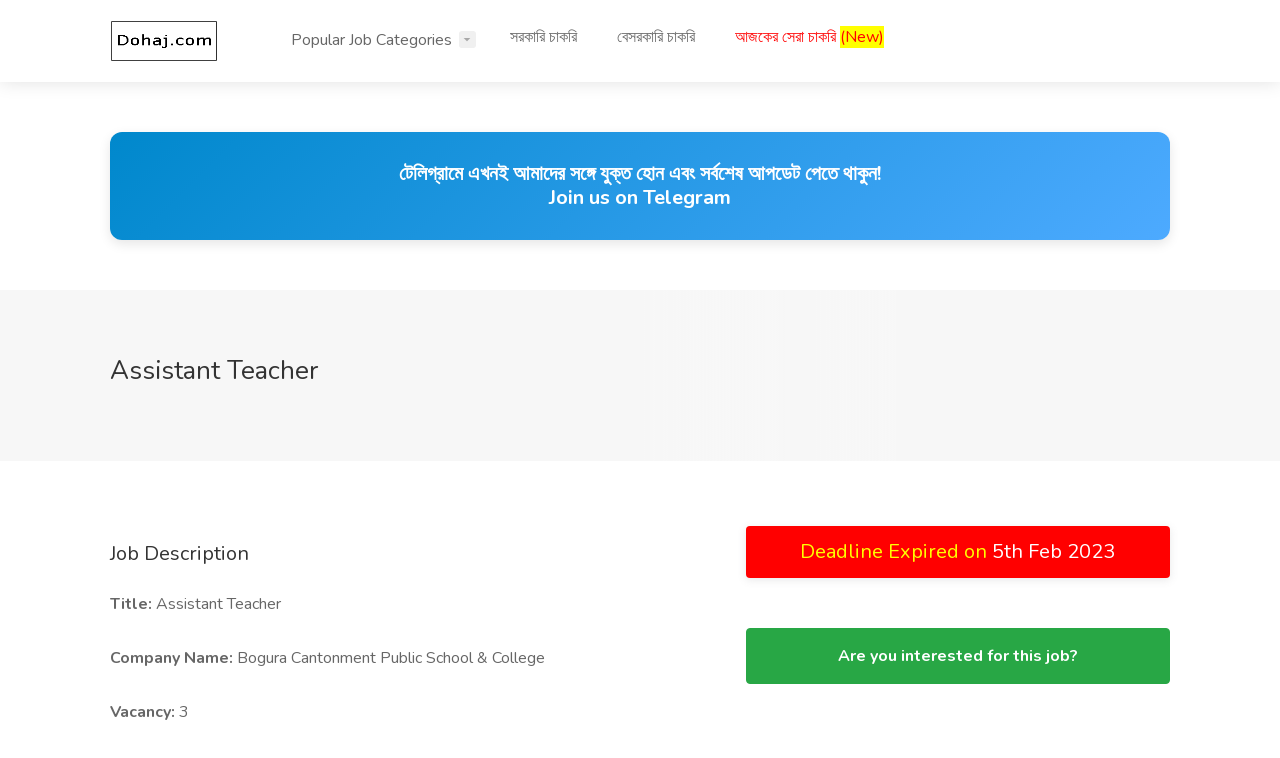

--- FILE ---
content_type: text/html; charset=UTF-8
request_url: https://dohaj.com/job-details/assistant-teacher-bogura-cantonment-public-school-college-772622
body_size: 16035
content:
<!doctype html>
<html lang="en">

<head>

    <title>Assistant Teacher at Bogura Cantonment Public School &amp; College</title>

    <meta charset="utf-8">
    <meta name="viewport" content="width=device-width, initial-scale=1, maximum-scale=1">
    <link rel="icon" type="image/png" sizes="16x16" href="https://dohaj.com/frontend/images/favicon.ico">

    <meta property="og:type" content="website" />
    <meta property="fb:app_id" content="332443984068742" />
    <meta property="og:url" content="https://dohaj.com/job-details/assistant-teacher-bogura-cantonment-public-school-college-772622" />
<meta property="og:title" content="Assistant Teacher at Bogura Cantonment Public School & College" />
<meta property="og:description" content="Join Bogura Cantonment Public School & College as Assistant Teacher in Bogura. Education/Training experience required. Apply by 05 February 2023" />
<meta property="og:image" content="https://dohaj.com/frontend/images/dohaj-logo.png" />
<meta property="og:image:secure_url" content="https://dohaj.com/frontend/images/dohaj-logo.png" />
<meta property="og:image:type" content="image/jpeg" />
<meta property="og:image:width" content="250" />
<meta property="og:image:height" content="250" />
<meta property="og:image:alt" content="Dohaj.com" />
<link rel="canonical" href="https://dohaj.com/job-details/assistant-teacher-bogura-cantonment-public-school-college-772622" />

        <script async src="https://pagead2.googlesyndication.com/pagead/js/adsbygoogle.js"></script>
    <script>
    (adsbygoogle = window.adsbygoogle || []).push({
        google_ad_client: "ca-pub-8681583295392188",
        enable_page_level_ads: true
    });
    </script>

    <script async custom-element="amp-auto-ads" src="https://cdn.ampproject.org/v0/amp-auto-ads-0.1.js">
    </script>

    <!-- Global site tag (gtag.js) - Google Analytics -->
    <script async src="https://www.googletagmanager.com/gtag/js?id=UA-138641307-2"></script>
    <script>
    window.dataLayer = window.dataLayer || [];

    function gtag() {
        dataLayer.push(arguments);
    }
    gtag('js', new Date());

    gtag('config', 'UA-138641307-2');
    </script>

    <!-- Load Facebook SDK for JavaScript -->
    <div id="fb-root"></div>
    <script>
    (function(d, s, id) {
        var js, fjs = d.getElementsByTagName(s)[0];
        if (d.getElementById(id)) return;
        js = d.createElement(s);
        js.id = id;
        js.src =
            'https://connect.facebook.net/en_US/sdk.js#xfbml=1&version=v2.11&appId=1730262573771746&autoLogAppEvents=1';
        fjs.parentNode.insertBefore(js, fjs);
    }(document, 'script', 'facebook-jssdk'));
    </script>

    
    <meta name="description" content="Join Bogura Cantonment Public School & College as Assistant Teacher in Bogura. Education/Training experience required. Apply by 05 February 2023" />

    <meta name="mobile-web-app-capable" content="yes">
    <meta name="HandheldFriendly" content="True">

    <meta name="google-site-verification" content="dasMyg3ecXCOvtJaJsTaPS_UB9Iv_8v6CKD2buHU61s" />

    <meta name="msvalidate.01" content="2140F60A9EE46FC7CC2F940042873F53" />


    <!-- CSS
================================================== -->
    <link rel="stylesheet" href="https://maxcdn.bootstrapcdn.com/bootstrap/4.0.0/css/bootstrap.min.css"
        integrity="sha384-Gn5384xqQ1aoWXA+058RXPxPg6fy4IWvTNh0E263XmFcJlSAwiGgFAW/dAiS6JXm" crossorigin="anonymous">
    <link rel="stylesheet" href="https://dohaj.com/frontend/css/style.css">
    <link rel="stylesheet" href="https://dohaj.com/frontend/css/colors/light-blue.css">
    <link rel="stylesheet" href="https://dohaj.com/frontend/css/custom.css">

</head>

<body>


    <amp-auto-ads type="adsense" data-ad-client="ca-pub-8681583295392188">
    </amp-auto-ads>



    

    <!-- Wrapper -->
    <div id="wrapper">

        <!-- Header Container
================================================== -->
        <header id="header-container">

            <!-- Header -->
            <div id="header">
                <div class="container">

                    <!-- Left Side Content -->
                    <div class="left-side">

                        <!-- Logo -->
                        <div id="logo">
                                                        <a href="https://dohaj.com"><img alt="Dohaj Logo" src="https://dohaj.com/frontend/images/logo.png"
                                    alt="Dohaj"></a>
                                                    </div>
                        <!-- Main Navigation -->
                        <nav id="navigation">
                            <ul id="responsive">

                                <li><a href="#">Popular Job Categories</a>
                                    <ul class="dropdown-nav">
                                        <li><a
                                                href="https://dohaj.com/category/it-telecommunication">IT/Telecommunication</a>
                                        </li>
                                        <li><a
                                                href="https://dohaj.com/category/it-telecommunication">Marketing/Sales</a>
                                        </li>
                                        <li><a
                                                href="https://dohaj.com/category/accounting-finance">Accounting/Finance</a>
                                        </li>
                                        <li><a
                                                href="https://dohaj.com/category/education-training">Education/Training</a>
                                        </li>
                                        <li><a
                                                href="https://dohaj.com/category/engineer-architect">Engineer/Architect</a>
                                        </li>
                                        <li><a href="https://dohaj.com/category/garments-textile">Garments/Textile</a>
                                        </li>
                                        <li><a href="https://dohaj.com/category/hospitality-travel-tourism">Hospitality/
                                                Travel/ Tourism</a></li>
                                        <li><a href="https://dohaj.com/category/agro-plant-animal-fisheries">Agro
                                                (Plant/Animal/Fisheries)</a></li>
                                        <li><a href="https://dohaj.com/category/medical-pharma">Medical/Pharma</a></li>
                                        <li><a href="https://dohaj.com/category/general-management-admin">General
                                                Management/Admin</a></li>
                                        <li><a href="https://dohaj.com/category/commercial-supply-chain">Commercial/Supply
                                                Chain Jobs</a></li>
                                        <li><a href="https://dohaj.com/category/ngo-development">NGO/Development</a>
                                        </li>
                                        <li><a
                                                href="https://dohaj.com/category/secretary-receptionist">Secretary/Receptionist</a>
                                        </li>
                                        <li><a href="https://dohaj.com/category/bank-non-bank-fin-institution">Bank/Non-Bank
                                                Fin. Institution</a></li>
                                        <li><a href="https://dohaj.com/category/customer-support-call-centre">Customer
                                                Support/Call Centre</a></li>
                                        <li><a href="https://dohaj.com/category/hr-org-development">HR/Org.
                                                Development</a></li>
                                        <li><a
                                                href="https://dohaj.com/category/marketing-sales">Media/Advertisement/Event</a>
                                        </li>
                                        <li><a
                                                href="https://dohaj.com/blog">Blog</a>
                                        </li>
                                        <li><a
                                                href="https://dohaj.com/category/production-operation">Production/Operation</a>
                                        </li>
                                    </ul>
                                </li>

                                <!-- <li><a href="#">Popular Division</a>
                                    <ul class="dropdown-nav">
                                        <li><a href="https://dohaj.com/division/dhaka">Dhaka</a></li>
                                        <li><a href="https://dohaj.com/division/chittagong">Chittagong</a></li>
                                        <li><a href="https://dohaj.com/division/rajshahi">Rajshahi</a></li>
                                        <li><a href="https://dohaj.com/division/sylhet">Sylhet</a></li>
                                    </ul>
                                </li> -->

                                <li><a
                                        href="https://dohaj.com/gov-jobs">সরকারি
                                        চাকরি</a></li>
                                <li><a href="https://dohaj.com/jobs/all">বেসরকারি চাকরি</a></li>
                                <li><a style='color: red;' href="https://dohaj.com/top-jobs-today">আজকের সেরা চাকরি <span style="color: red; background-color: yellow;">(New)</span></a></li>
                                <!-- <li><a target="_blank"
                                        href="https://youtube.com/channel/UCCQrHlZaggT8tJ5LuyMia1w?sub_confirmation=1"><i
                                            class="icon-line-awesome-youtube"></i> ইউটিউব চ্যানেল</a></li> -->
            
                            </ul>
                        </nav>
                        <div class="clearfix"></div>
                        <!-- Main Navigation / End -->


                    </div>
                    <!-- Left Side Content / End -->
                    <div class="right-side">
                        <!-- Mobile Navigation Button -->
                        <span class="mmenu-trigger">
                            <button class="hamburger hamburger--collapse" type="button">
                                <span class="hamburger-box">
                                    <span class="hamburger-inner"></span>
                                </span>
                            </button>
                        </span>
                    </div>

                </div>
            </div>
            <!-- Header / End -->

        </header>
        <div class="clearfix"></div>
        <!-- Header Container / End -->



        <!-- Vote--->

        <!-- <div class="section margin-top-65">
            <div class="container">
                <div class="row">
                    <div class="col-xl-6">
                        
                        <link href="https://vote.dohaj.com/core/framework/libs/pj/css/pj.bootstrap.min.css" type="text/css" rel="stylesheet" />
                        <script type="text/javascript" src="https://vote.dohaj.com/index.php?controller=pjFront&action=pjActionLoadJS"></script>
                        
                        <p> 
                        <link href="https://vote.dohaj.com/index.php?controller=pjFront&action=pjActionLoadCss&id=4" type="text/css" rel="stylesheet" />
                        <script type="text/javascript" src="https://vote.dohaj.com/index.php?controller=pjFront&action=pjActionLoad&id=4"></script>
                        </p>

                        <p>       
                        <link href="https://vote.dohaj.com/index.php?controller=pjFront&action=pjActionLoadCss&id=3" type="text/css" rel="stylesheet" />
                        <script type="text/javascript" src="https://vote.dohaj.com/index.php?controller=pjFront&action=pjActionLoad&id=3"></script>
                        </p>
                        
                    </div>
                    <div class="col-xl-6">
                        <p> 
                        <link href="https://vote.dohaj.com/index.php?controller=pjFront&action=pjActionLoadCss&id=2" type="text/css" rel="stylesheet" />
                        <script type="text/javascript" src="https://vote.dohaj.com/index.php?controller=pjFront&action=pjActionLoad&id=2"></script>
                        </p>

                        <p> 
                        <link href="https://vote.dohaj.com/index.php?controller=pjFront&action=pjActionLoadCss&id=1" type="text/css" rel="stylesheet" />
                        <script type="text/javascript" src="https://vote.dohaj.com/index.php?controller=pjFront&action=pjActionLoad&id=1"></script>
                        </p>
                    </div>
                </div>
            </div>
        </div> -->

        <!-- End Vote -->


        <!-- Intro Headline -->


<div class="container">
    <div class="row">
        <div class="col-md-12">
            <div class="telegram-banner">
                <h4>
                    <a href="https://t.me/+S9av6fI71kxkMGI1" target="_blank">
                        টেলিগ্রামে এখনই আমাদের সঙ্গে যুক্ত হোন এবং সর্বশেষ আপডেট পেতে থাকুন!<br>Join us on Telegram
                    </a>
                </h4>
            </div>
        </div>
    </div>
</div>








        

<!-- Titlebar
================================================== -->
<div class="single-page-header" data-background-image="">
	<div class="container">
		<div class="row">
			<div class="col-md-12">
				<div class="single-page-header-inner">
					<div class="left-side">
						<div class="header-details">
							<h1>
								Assistant Teacher							</h1>
						</div>
					</div>
				</div>
			</div>
		</div>
	</div>
</div>



<!-- Page Content
================================================== -->
<div class="container">
	<div class="row">

		<!-- Content -->
		<div class="col-md-7">

			<div class="single-page-section">
				<h3 class="margin-bottom-25">Job Description</h3>

				<p>
					<b>Title: </b> Assistant Teacher<br><br><b>Company Name: </b> Bogura Cantonment Public School & College<br><br><b>Vacancy: </b> 3<br><br><b>Job Location: </b> Bogura<br><br><b>Employment Status: </b> Full-time<br><br><b>Educational Requirements: </b> <br> &#8718; Master's with Honours in English.<br> &#8718; Applicants must have minimum 2nd class or equivalent results in all examinations preferably from any public university.<br><br><b>Additional Requirements: </b> <br> &#8718; Teaching experience in any reputed English Medium/Version educational institution will be given preference.<br> &#8718; Fluency both in spoken and written English is a must.<br><br><b>Salary: </b> <br> &#8718; 16,000.00-38,640.00 TK (For B.Ed Completed).
12,500.00-30,230.00 TK (Without B.Ed).<br><br><b>Job Source: </b> Bdjobs.com Online Job Posting.<br><br><b>Application Deadline: </b> 5 Feb 2023<br><br><b>Company Information: </b> <br> &#8718; 19 Jan 2023<br> &#8718; Bogura Cantonment Public School &amp; College<br> &#8718; Address : Majira Cantonment, Bogura<br><br><b>Category: </b> Education/Training<br><br><b>: </b> <br><br>				</p>

			</div>




		</div>
		<!-- End Content -->


		<!-- Sidebar -->
		<div class="col-md-5">
			<div class="sidebar-container">

				<div class="sidebar-widget">
					<div class="job-overview">
							<h3 class='expired'><span class='normal-text'>Deadline Expired on </span>5th Feb 2023</h3>						
					</div>
				</div>



				<!-- Sidebar Widget -->
				<div class="sidebar-widget">
					<div class="job-overview">


						




						<!-- Button -->
						<button id="interestBtn" class="btn btn-success"
							style="width: 100%; font-weight: bold; padding: 15px 0px;">
							Are you interested for this job?
						</button>

						<!-- Hidden Form -->
						<div id="interestFormBox" class="card p-4 shadow-sm" style="display: none; max-width: 600px;">
							<form method="POST" action="https://dohaj.com/job-interest-submit">
								<input type="hidden" name="_token" value="keji7anBDqNqTw9ccf6KBWRtf6TAIHIiR9xzBaqg">
								<div class="mb-3">
									<label for="university" class="form-label">University</label>
									<select id="university" name="university" class="form-select" required>
										<option value="" selected disabled>Select</option>
																				<option value="National University">National University</option>
																				<option value="University of Dhaka">University of Dhaka</option>
																				<option value="Jagannath University">Jagannath University</option>
																				<option value="University of Chittagong">University of Chittagong</option>
																				<option value="Daffodil International University">Daffodil International University</option>
																				<option value="Jahangirnagar University">Jahangirnagar University</option>
																				<option value="North South University">North South University</option>
																				<option value="University of Rajshahi">University of Rajshahi</option>
																				<option value="Southeast University">Southeast University</option>
																				<option value="East West University">East West University</option>
																				<option value="Bangladesh Open University">Bangladesh Open University</option>
																				<option value="BRAC University">BRAC University</option>
																				<option value="Northern University Bangladesh">Northern University Bangladesh</option>
																				<option value="European University of Bangladesh">European University of Bangladesh</option>
																				<option value="Dhaka College">Dhaka College</option>
																				<option value="Stamford University Bangladesh">Stamford University Bangladesh</option>
																				<option value="Sonargaon University">Sonargaon University</option>
																				<option value="American International University-Bangladesh">American International University-Bangladesh</option>
																				<option value="Bangladesh University of Business and Technology">Bangladesh University of Business and Technology</option>
																				<option value="Dhaka International University">Dhaka International University</option>
																				<option value="Uttara University">Uttara University</option>
																				<option value="Bangladesh University of Professionals">Bangladesh University of Professionals</option>
																				<option value="City University">City University</option>
																				<option value="Ahsanullah University of Science and Technology">Ahsanullah University of Science and Technology</option>
																				<option value="Govt. Titumir College">Govt. Titumir College</option>
																				<option value="Independent University, Bangladesh">Independent University, Bangladesh</option>
																				<option value="World University of Bangladesh">World University of Bangladesh</option>
																				<option value="Dhaka Polytechnic Institute">Dhaka Polytechnic Institute</option>
																				<option value="Green University of Bangladesh">Green University of Bangladesh</option>
																				<option value="university of Asia Pacific">university of Asia Pacific</option>
																				<option value="Asian University of Bangladesh">Asian University of Bangladesh</option>
																				<option value="International Islamic University, Chittagong">International Islamic University, Chittagong</option>
																				<option value="Daffodil International University (DIU)">Daffodil International University (DIU)</option>
																				<option value="Islamic University">Islamic University</option>
																				<option value="Primeasia University">Primeasia University</option>
																				<option value="United International University">United International University</option>
																				<option value="TEJGAON COLLEGE">TEJGAON COLLEGE</option>
																				<option value="Rajshahi University">Rajshahi University</option>
																				<option value="Port City International University">Port City International University</option>
																				<option value="Atish Dipankar University of Science and Technology">Atish Dipankar University of Science and Technology</option>
																				<option value="Rajshahi College, Rajshahi">Rajshahi College, Rajshahi</option>
																				<option value="Shahjalal University of Science &amp; Technology">Shahjalal University of Science &amp; Technology</option>
																				<option value="State University of Bangladesh">State University of Bangladesh</option>
																				<option value="International University of Business Agriculture and Technology">International University of Business Agriculture and Technology</option>
																				<option value="Hajee Mohammad Danesh Science and Technology University">Hajee Mohammad Danesh Science and Technology University</option>
																				<option value="Khulna University">Khulna University</option>
																				<option value="Bangladesh Agricultural University, Mymensingh">Bangladesh Agricultural University, Mymensingh</option>
																				<option value="BGMEA University of Fashion &amp; Technology (BUFT)">BGMEA University of Fashion &amp; Technology (BUFT)</option>
																				<option value="International Islamic University Chittagong">International Islamic University Chittagong</option>
																				<option value="Eden Mohila College">Eden Mohila College</option>
																				<option value="Bangladesh University">Bangladesh University</option>
																				<option value="Shanto-Mariam University of Creative Technology">Shanto-Mariam University of Creative Technology</option>
																				<option value="Govt. Bangla College">Govt. Bangla College</option>
																				<option value="Jatiya Kabi Kazi Nazrul Islam University">Jatiya Kabi Kazi Nazrul Islam University</option>
																				<option value="University of Liberal Arts Bangladesh">University of Liberal Arts Bangladesh</option>
																				<option value="University of South Asia">University of South Asia</option>
																				<option value="Eastern University">Eastern University</option>
																				<option value="Prime University">Prime University</option>
																				<option value="Rajshahi University of Engineering &amp; Technology">Rajshahi University of Engineering &amp; Technology</option>
																				<option value="University of Information Technology &amp; Science">University of Information Technology &amp; Science</option>
																				<option value="Comilla University">Comilla University</option>
																				<option value="Premier University, Chittagong">Premier University, Chittagong</option>
																				<option value="American International University Bangladesh (AIUB)">American International University Bangladesh (AIUB)</option>
																				<option value="Begum Rokeya University, Rangpur">Begum Rokeya University, Rangpur</option>
																				<option value="Bangladesh University of Engineering and Technology">Bangladesh University of Engineering and Technology</option>
																				<option value="University of Development Alternative">University of Development Alternative</option>
																				<option value="Khulna University of Engineering &amp; Technology">Khulna University of Engineering &amp; Technology</option>
																				<option value="Dinajpur Govt. College">Dinajpur Govt. College</option>
																				<option value="Carmichael College, Rangpur">Carmichael College, Rangpur</option>
																				<option value="Dhaka City College">Dhaka City College</option>
																				<option value="Tongi Govt. College">Tongi Govt. College</option>
																				<option value="Dhaka University">Dhaka University</option>
																				<option value="Govt. Eden Mohila College">Govt. Eden Mohila College</option>
																				<option value="Bangladesh University of Textiles">Bangladesh University of Textiles</option>
																				<option value="Pabna University of Science and Technology">Pabna University of Science and Technology</option>
																				<option value="Presidency University">Presidency University</option>
																				<option value="Ananda Mohan Govt. College">Ananda Mohan Govt. College</option>
																				<option value="University of Barishal">University of Barishal</option>
																				<option value="Noakhali Science &amp; Technology University">Noakhali Science &amp; Technology University</option>
																				<option value="Mymensingh Polytechnic Institute">Mymensingh Polytechnic Institute</option>
																				<option value="Manarat International University">Manarat International University</option>
																				<option value="Rajshahi Polytechnic Institute">Rajshahi Polytechnic Institute</option>
																				<option value="Bangabandhu Sheikh Mujibur Rahaman Science &amp; Technology University">Bangabandhu Sheikh Mujibur Rahaman Science &amp; Technology University</option>
																				<option value="Patuakhali Science and Technology University">Patuakhali Science and Technology University</option>
																				<option value="Chittagong University of Engineering and Technology">Chittagong University of Engineering and Technology</option>
																				<option value="ASA University Bangladesh">ASA University Bangladesh</option>
																				<option value="Rangpur polytechnic institute">Rangpur polytechnic institute</option>
																				<option value="Dhaka University of Engineering and Technology">Dhaka University of Engineering and Technology</option>
																				<option value="Premier University">Premier University</option>
																				<option value="Govt. Tolaram College">Govt. Tolaram College</option>
																				<option value="Ahsanullah University of Science and Technology (AUST)">Ahsanullah University of Science and Technology (AUST)</option>
																				<option value="Kushtia Government College">Kushtia Government College</option>
																				<option value="Varendra University">Varendra University</option>
																				<option value="Rajshahi college">Rajshahi college</option>
																				<option value="Noakhali Government College">Noakhali Government College</option>
																				<option value="Govt.Azizul Haque College,Bogra">Govt.Azizul Haque College,Bogra</option>
																				<option value="Carmichael College Rangpur">Carmichael College Rangpur</option>
																				<option value="Dhaka Commerce College">Dhaka Commerce College</option>
																				<option value="Government Titumir College">Government Titumir College</option>
																				<option value="Mawlana Bhashani Science &amp; Technology University">Mawlana Bhashani Science &amp; Technology University</option>
																				<option value="Pabna Polytechnic Institute">Pabna Polytechnic Institute</option>
																				<option value="Southern University of Bangladesh, Chittagong">Southern University of Bangladesh, Chittagong</option>
																				<option value="Gono Bishwabidyalay">Gono Bishwabidyalay</option>
																				<option value="Govt.Chittagong College">Govt.Chittagong College</option>
																				<option value="Darul Ihsan University">Darul Ihsan University</option>
																				<option value="Bangladesh Islami University">Bangladesh Islami University</option>
																				<option value="Comilla Victoria Govt. College">Comilla Victoria Govt. College</option>
																				<option value="Dinajpur Polytechnic Institute">Dinajpur Polytechnic Institute</option>
																				<option value="Military Institute of Science and Technology (MIST)">Military Institute of Science and Technology (MIST)</option>
																				<option value="kushtia polytechnic institute">kushtia polytechnic institute</option>
																				<option value="Kabi Nazrul Govt.College">Kabi Nazrul Govt.College</option>
																				<option value="Bogura Polytechnic Institute">Bogura Polytechnic Institute</option>
																				<option value="Mohammadpur Kendriya College">Mohammadpur Kendriya College</option>
																				<option value="Sirajganj Govt. College">Sirajganj Govt. College</option>
																				<option value="BGC Trust University Bangladesh, Chittagong">BGC Trust University Bangladesh, Chittagong</option>
																				<option value="Govt. B. L. College">Govt. B. L. College</option>
																				<option value="Chittagong College">Chittagong College</option>
																				<option value="New Model Degree College">New Model Degree College</option>
																				<option value="Kurigram Govt College">Kurigram Govt College</option>
																				<option value="IBAIS University">IBAIS University</option>
																				<option value="Southern University Bangladesh">Southern University Bangladesh</option>
																				<option value="Govt. Edward College">Govt. Edward College</option>
																				<option value="Govt. Azizul Haque College, Bogura">Govt. Azizul Haque College, Bogura</option>
																				<option value="Govt. Rajendra College Faripur">Govt. Rajendra College Faripur</option>
																				<option value="Sylhet Polytechnic Institute">Sylhet Polytechnic Institute</option>
																				<option value="Islamic University, Bangladesh">Islamic University, Bangladesh</option>
																				<option value="University of Science and Technology, Chittagong">University of Science and Technology, Chittagong</option>
																				<option value="Leading University">Leading University</option>
																				<option value="Narsingdi Govt. College">Narsingdi Govt. College</option>
																				<option value="Satkhira Govt. College">Satkhira Govt. College</option>
																				<option value="Sher-e-Bangla Agricultural University">Sher-e-Bangla Agricultural University</option>
																				<option value="Govt.Titumir college">Govt.Titumir college</option>
																				<option value="Islamic University of Technology">Islamic University of Technology</option>
																				<option value="Royal University of Dhaka">Royal University of Dhaka</option>
																				<option value="Islamic Arabic University">Islamic Arabic University</option>
																				<option value="Khulna Polytechnic Institute">Khulna Polytechnic Institute</option>
																				<option value="Habibullah Bahar College">Habibullah Bahar College</option>
																				<option value="Faridpur polytechnic institute">Faridpur polytechnic institute</option>
																				<option value="Gaibandha Govt. College">Gaibandha Govt. College</option>
																				<option value="Govt Titumir College">Govt Titumir College</option>
																				<option value="North Western University">North Western University</option>
																				<option value="Chittagong Polytechnic Institute">Chittagong Polytechnic Institute</option>
																				<option value="Govt. Saadat College Kartia Tangail">Govt. Saadat College Kartia Tangail</option>
																				<option value="Nilphamari Govt College">Nilphamari Govt College</option>
																				<option value="Naogaon Govt. College, Naogaon">Naogaon Govt. College, Naogaon</option>
																				<option value="East Delta University">East Delta University</option>
																				<option value="National University of Bangladesh">National University of Bangladesh</option>
																				<option value="America Bangladesh University">America Bangladesh University</option>
																				<option value="Carmichael College">Carmichael College</option>
																				<option value="Govt. Ashek Mahmud College, Jamalpur">Govt. Ashek Mahmud College, Jamalpur</option>
																				<option value="Noakhali Science and Technology University">Noakhali Science and Technology University</option>
																				<option value="BGC Trust University Bangladesh">BGC Trust University Bangladesh</option>
																				<option value="IBA, Dhaka University">IBA, Dhaka University</option>
																				<option value="National University | Bangladesh">National University | Bangladesh</option>
																				<option value="Tangail Polytechnic Institute">Tangail Polytechnic Institute</option>
																				<option value="Fareast International University">Fareast International University</option>
																				<option value="Govt. Azam Khan Commerce College">Govt. Azam Khan Commerce College</option>
																				<option value="Mirpur University College">Mirpur University College</option>
																				<option value="Patuakhali Polytechnic Institute">Patuakhali Polytechnic Institute</option>
																				<option value="Rangpur Govt. College, Rangpur">Rangpur Govt. College, Rangpur</option>
																				<option value="IBA, Jahangirnagar University">IBA, Jahangirnagar University</option>
																				<option value="Daffodil International University-DIU">Daffodil International University-DIU</option>
																				<option value="Netrakona Govt College">Netrakona Govt College</option>
																				<option value="Cumilla Polytechnic Institute">Cumilla Polytechnic Institute</option>
																				<option value="BGMEA University of Fashion Technology">BGMEA University of Fashion Technology</option>
																				<option value="Patuakhali Government College">Patuakhali Government College</option>
																				<option value="Shyamoli Ideal Polytechnic Institute">Shyamoli Ideal Polytechnic Institute</option>
																				<option value="The People&#039;s University of Bangladesh">The People&#039;s University of Bangladesh</option>
																				<option value="Islamic University, Kushtia">Islamic University, Kushtia</option>
																				<option value="Sylhet Agricultural University">Sylhet Agricultural University</option>
																				<option value="Jessore Polytechnic Institute">Jessore Polytechnic Institute</option>
																				<option value="Feni Govt College">Feni Govt College</option>
																				<option value="Feni Polytechnic Institute">Feni Polytechnic Institute</option>
																				<option value="Jashore University of Science and Technology">Jashore University of Science and Technology</option>
																				<option value="Chandpur Govt. College, Chandpur">Chandpur Govt. College, Chandpur</option>
																				<option value="Thakurgaon Polytechnic Institute">Thakurgaon Polytechnic Institute</option>
																				<option value="Government Bangla College">Government Bangla College</option>
																				<option value="Govt. Edward College, Pabna">Govt. Edward College, Pabna</option>
																				<option value="East Delta University, Chittagong">East Delta University, Chittagong</option>
																				<option value="Sherpur Govt. College, Sherpur">Sherpur Govt. College, Sherpur</option>
																				<option value="University of Global Village">University of Global Village</option>
																				<option value="Bhawl Badre Alam Govt. College">Bhawl Badre Alam Govt. College</option>
																				<option value="Barishal Polytechnic Institute">Barishal Polytechnic Institute</option>
																				<option value="American International University Bangladesh">American International University Bangladesh</option>
																				<option value="Govt.B.M College">Govt.B.M College</option>
																				<option value="BGMEA University of Fashion &amp; Technology">BGMEA University of Fashion &amp; Technology</option>
																				<option value="Chittagong Independent University">Chittagong Independent University</option>
																				<option value="Khilgaon Model College">Khilgaon Model College</option>
																				<option value="Barisal polytechnic institute">Barisal polytechnic institute</option>
																				<option value="Bhawal Badre Alam Govt. College">Bhawal Badre Alam Govt. College</option>
																				<option value="Kurigram Polytechnic Institute, Kurigram">Kurigram Polytechnic Institute, Kurigram</option>
																				<option value="Rangamati Govt. College">Rangamati Govt. College</option>
																				<option value="The International University of Scholars">The International University of Scholars</option>
																				<option value="Canadian university of Bangladesh">Canadian university of Bangladesh</option>
																				<option value="Gurudayal Govt. College">Gurudayal Govt. College</option>
																				<option value="Shanto Mariam University of Creative Technology">Shanto Mariam University of Creative Technology</option>
																				<option value="Govt. Bangabandhu College">Govt. Bangabandhu College</option>
																				<option value="Mymensingh Polytenic Institute">Mymensingh Polytenic Institute</option>
																				<option value="Bangabandhu Sheikh Mujibur Rahman Agricultural University">Bangabandhu Sheikh Mujibur Rahman Agricultural University</option>
																				<option value="Khulna Polytechnic Institute Khulna">Khulna Polytechnic Institute Khulna</option>
																				<option value="Bhola Polytechnic Institute">Bhola Polytechnic Institute</option>
																				<option value="Bangladesh University of Professionals (BUP)">Bangladesh University of Professionals (BUP)</option>
																				<option value="Govt Bangla college">Govt Bangla college</option>
																				<option value="Pabna Politechnic Inistitiute">Pabna Politechnic Inistitiute</option>
																				<option value="Chittagong Polytechnic Institute,Nasirabad">Chittagong Polytechnic Institute,Nasirabad</option>
																				<option value="Comilla Polytechnic Institute">Comilla Polytechnic Institute</option>
																				<option value="IUBAT">IUBAT</option>
																				<option value="Kurigram Polytechnic Institute">Kurigram Polytechnic Institute</option>
																				<option value="magura polytechnic Institute">magura polytechnic Institute</option>
																				<option value="Siddheswari Degree College">Siddheswari Degree College</option>
																				<option value="Bogra Polytechnic Institute, Bogra">Bogra Polytechnic Institute, Bogra</option>
																				<option value="Metropolitan University">Metropolitan University</option>
																				<option value="Chapainawabganj Polytechnic Institute">Chapainawabganj Polytechnic Institute</option>
																				<option value="Cox``S Bazar City College">Cox``S Bazar City College</option>
																				<option value="Govt. Devendra College">Govt. Devendra College</option>
																				<option value="Govt. City College,Ctg (Day And Night)">Govt. City College,Ctg (Day And Night)</option>
																				<option value="Cox`s bazar city College">Cox`s bazar city College</option>
																				<option value="ananda Mohan College">ananda Mohan College</option>
																				<option value="Govt. Azizul Haque College">Govt. Azizul Haque College</option>
																				<option value="Tongi government college">Tongi government college</option>
																				<option value="Bangladesh Sweden Polytechnic Institute">Bangladesh Sweden Polytechnic Institute</option>
																				<option value="University of Chattogram">University of Chattogram</option>
																				<option value="Chittagong University of Engineering &amp; Technology">Chittagong University of Engineering &amp; Technology</option>
																				<option value="Govt. Titumir College, Dhaka">Govt. Titumir College, Dhaka</option>
																				<option value="Adamjee cantonment college">Adamjee cantonment college</option>
																				<option value="Chattogram Polytechnic Institute">Chattogram Polytechnic Institute</option>
																				<option value="Open University">Open University</option>
																				<option value="Govt. Rajendra College, Faridpur">Govt. Rajendra College, Faridpur</option>
																				<option value="IBA, Rajshahi University">IBA, Rajshahi University</option>
																				<option value="Khulna University of Engineering and Technology">Khulna University of Engineering and Technology</option>
																				<option value="Govt. Hazi Muhammad Muhsin College">Govt. Hazi Muhammad Muhsin College</option>
																				<option value="Bangladesh University of Business and Technology (BUBT)">Bangladesh University of Business and Technology (BUBT)</option>
																				<option value="Sylhet International University, Sylhet">Sylhet International University, Sylhet</option>
																				<option value="Notre Dame University Bangladesh">Notre Dame University Bangladesh</option>
																				<option value="Infra Polytechnic Institute">Infra Polytechnic Institute</option>
																				<option value="Govt.Bangla College">Govt.Bangla College</option>
																				<option value="Brahmanbaria Govt. College">Brahmanbaria Govt. College</option>
																				<option value="Rajbari Govt College">Rajbari Govt College</option>
																				<option value="Thakurgaon Govt College. Thakurgaon">Thakurgaon Govt College. Thakurgaon</option>
																				<option value="Chandpur Polytechnic Institute">Chandpur Polytechnic Institute</option>
																				<option value="Govt. Joypurhat College">Govt. Joypurhat College</option>
																				<option value="Tejgaon College, Dhaka">Tejgaon College, Dhaka</option>
																				<option value="Mangrove Institute Of Science And Technology">Mangrove Institute Of Science And Technology</option>
																				<option value="University of Science and Technology, Chattogram">University of Science and Technology, Chattogram</option>
																				<option value="Govt. Charmicheal College Rangpur">Govt. Charmicheal College Rangpur</option>
																				<option value="munshiganj Polytechnic Institute">munshiganj Polytechnic Institute</option>
																				<option value="Tongi govt college">Tongi govt college</option>
																				<option value="MAWTS Institute of Technology">MAWTS Institute of Technology</option>
																				<option value="N/A">N/A</option>
																				<option value="Jashore Science &amp; Technology University">Jashore Science &amp; Technology University</option>
																				<option value="Chuadanga Govt. College">Chuadanga Govt. College</option>
																				<option value="Narsingdi Polytechnic Institute">Narsingdi Polytechnic Institute</option>
																				<option value="Bhola Government College">Bhola Government College</option>
																				<option value="NationalUniversity">NationalUniversity</option>
																				<option value="Brindaban Govt College Habiganj">Brindaban Govt College Habiganj</option>
																				<option value="Dhaka College, Dhaka">Dhaka College, Dhaka</option>
																				<option value="Noakhali Govt. College">Noakhali Govt. College</option>
																				<option value="University of Information Technology &amp; Sciences">University of Information Technology &amp; Sciences</option>
																				<option value="Begum Rokeya University">Begum Rokeya University</option>
																				<option value="Governmetn M. M. College, Jessore">Governmetn M. M. College, Jessore</option>
																				<option value="Carmichael College, Rangpur.">Carmichael College, Rangpur.</option>
																				<option value="Daffodil Institute of IT">Daffodil Institute of IT</option>
																				<option value="Barisal Polytecnic Institute">Barisal Polytecnic Institute</option>
																				<option value="Kabi Nazrul Govt. College">Kabi Nazrul Govt. College</option>
																				<option value="Chittagong University">Chittagong University</option>
																				<option value="Uttara Town College">Uttara Town College</option>
																				<option value="Jashore Polytechnic Institute">Jashore Polytechnic Institute</option>
																				<option value="Kushtia govt. college">Kushtia govt. college</option>
																				<option value="Dinajpur Poly Technic Institute.">Dinajpur Poly Technic Institute.</option>
																				<option value="Lakshmipur polytechnic Institute">Lakshmipur polytechnic Institute</option>
																				<option value="Satkhira City College">Satkhira City College</option>
																				<option value="Mirpur College">Mirpur College</option>
																				<option value="Rangpur Polytechnic Institute, Rangpur">Rangpur Polytechnic Institute, Rangpur</option>
																				<option value="Naogaon Polytechnic Institute">Naogaon Polytechnic Institute</option>
																				<option value="Shahjalal University of Science and Technology">Shahjalal University of Science and Technology</option>
																				<option value="Barisal University">Barisal University</option>
																				<option value="Govt. College Of Commerce">Govt. College Of Commerce</option>
																				<option value="Govt. Commerce College">Govt. Commerce College</option>
																				<option value="Govt. Shahid Sohrawardi College">Govt. Shahid Sohrawardi College</option>
																				<option value="National Institute of textile Engineering and Research">National Institute of textile Engineering and Research</option>
																				<option value="Barguna Govt. College">Barguna Govt. College</option>
																				<option value="Bangabandhu Sheikh Mujibur Rahman Science and Technology University">Bangabandhu Sheikh Mujibur Rahman Science and Technology University</option>
																				<option value="Ukhiya College">Ukhiya College</option>
																				<option value="North Bengal International University">North Bengal International University</option>
																				<option value="Victoria University of Bangladesh">Victoria University of Bangladesh</option>
																				<option value="Govt. Cox``S Bazar College">Govt. Cox``S Bazar College</option>
																				<option value="Barguna polytechnic institute">Barguna polytechnic institute</option>
																				<option value="Sherpur Polytechnic Institute">Sherpur Polytechnic Institute</option>
																				<option value="Maulvibazar Goverment College Moulvibazar">Maulvibazar Goverment College Moulvibazar</option>
																				<option value="Jagannath university, Dhaka">Jagannath university, Dhaka</option>
																				<option value="Habibullah bahar university college">Habibullah bahar university college</option>
																				<option value="Rajshahi University of Engineering and Technology">Rajshahi University of Engineering and Technology</option>
																				<option value="Madan Mohan College">Madan Mohan College</option>
																				<option value="Feni Government College">Feni Government College</option>
																				<option value="Govt. Azizul Haque College, Bogra">Govt. Azizul Haque College, Bogra</option>
																				<option value="Bogra Polytechnic Institute">Bogra Polytechnic Institute</option>
																				<option value="Hamdard University Bangladesh">Hamdard University Bangladesh</option>
																				<option value="Northern University of Business &amp; Technology, Khulna">Northern University of Business &amp; Technology, Khulna</option>
																				<option value="Pundra University of Science &amp; Technology">Pundra University of Science &amp; Technology</option>
																				<option value="Dinajpur Government college">Dinajpur Government college</option>
																				<option value="Dhaka Mohila Polytechnic Institute">Dhaka Mohila Polytechnic Institute</option>
																				<option value="Uttara High School And College">Uttara High School And College</option>
																				<option value="Lalmatia Mohila College">Lalmatia Mohila College</option>
																				<option value="Cox`s Bazar Government College">Cox`s Bazar Government College</option>
																				<option value="Govt. Syed Hatem Ali College">Govt. Syed Hatem Ali College</option>
																				<option value="Bangladesh Sweden Polytechnic Institute ,Kaptai">Bangladesh Sweden Polytechnic Institute ,Kaptai</option>
																				<option value="Dinajpur Govt College">Dinajpur Govt College</option>
																				<option value="Mawlana Bhasani Science and Technology University">Mawlana Bhasani Science and Technology University</option>
																				<option value="Savar College">Savar College</option>
																				<option value="Sirajganj polytechnic institute">Sirajganj polytechnic institute</option>
																				<option value="Bangladesh University of Health Sciences">Bangladesh University of Health Sciences</option>
																				<option value="Khwaja Yunus Ali University">Khwaja Yunus Ali University</option>
																				<option value="Islamia Degree Gollege">Islamia Degree Gollege</option>
																				<option value="Carmichael College,Rangpur">Carmichael College,Rangpur</option>
																				<option value="Ananda Mohan College, Mymensingh">Ananda Mohan College, Mymensingh</option>
																				<option value="Cumilla Victoria Govt. College">Cumilla Victoria Govt. College</option>
																				<option value="Cumilla University">Cumilla University</option>
																				<option value="Kishoreganj Polytechnic Institute">Kishoreganj Polytechnic Institute</option>
																				<option value="Lalmonirhat Govt.College">Lalmonirhat Govt.College</option>
																				<option value="Govt. H.S.S. College, Magura">Govt. H.S.S. College, Magura</option>
																				<option value="Shariatpur Polytechnic Institute">Shariatpur Polytechnic Institute</option>
																				<option value="National Polytechnic Institute">National Polytechnic Institute</option>
																				<option value="Feni Polytechnic Instiute, Feni">Feni Polytechnic Instiute, Feni</option>
																				<option value="Shaikh Burhanuddin Post graduate college">Shaikh Burhanuddin Post graduate college</option>
																				<option value="Govt. Azizul Haque College, Bogura.">Govt. Azizul Haque College, Bogura.</option>
																				<option value="German University Bangladesh">German University Bangladesh</option>
																				<option value="University of Scholars">University of Scholars</option>
																				<option value="Saic Institute of management and Technology">Saic Institute of management and Technology</option>
																				<option value="The University of Comilla">The University of Comilla</option>
																				<option value="Siddheswari College">Siddheswari College</option>
																				<option value="Institute of Science and Technology">Institute of Science and Technology</option>
																				<option value="Dhamrai Govt. College">Dhamrai Govt. College</option>
																				<option value="Rajshahi Science &amp; Technology University (RSTU), Natore">Rajshahi Science &amp; Technology University (RSTU), Natore</option>
																				<option value="Tangail Polytechncal Institute">Tangail Polytechncal Institute</option>
																				<option value="Pabna Textile Engineering College">Pabna Textile Engineering College</option>
																				<option value="Bangladesh Institute Of Glass And Ceramics">Bangladesh Institute Of Glass And Ceramics</option>
																				<option value="Notre Dame College">Notre Dame College</option>
																				<option value="North East University Bangladesh">North East University Bangladesh</option>
																				<option value="patiya Govt College">patiya Govt College</option>
																				<option value="Rangpur Ideal Institute of Technology">Rangpur Ideal Institute of Technology</option>
																				<option value="MC College">MC College</option>
																				<option value="University of Creative Technology, Chattogram">University of Creative Technology, Chattogram</option>
																				<option value="Alhaj Mockbul Hossain University College">Alhaj Mockbul Hossain University College</option>
																				<option value="Dhaka imperial College">Dhaka imperial College</option>
																				<option value="Govt. Begum Badrunnessa Girls College">Govt. Begum Badrunnessa Girls College</option>
																				<option value="bangladesh polytechnic institute">bangladesh polytechnic institute</option>
																				<option value="Gulshan Commerce College">Gulshan Commerce College</option>
																				<option value="Govt. Hazi Mohammad Mohsin College">Govt. Hazi Mohammad Mohsin College</option>
																				<option value="Ideal College">Ideal College</option>
																				<option value="Omargani M. E. S. College">Omargani M. E. S. College</option>
																				<option value="Chattogram College">Chattogram College</option>
																				<option value="North Western University, Khulna">North Western University, Khulna</option>
																				<option value="Sk. Borhanuddin College, Dhaka">Sk. Borhanuddin College, Dhaka</option>
																				<option value="Satkhira Polytechnic Institute">Satkhira Polytechnic Institute</option>
																				<option value="Dinajpur Govt. College, Dinajpur">Dinajpur Govt. College, Dinajpur</option>
																				<option value="Govt. saadat college">Govt. saadat college</option>
																				<option value="Abudharr Ghifari College">Abudharr Ghifari College</option>
																				<option value="Brahmanbaria Polytechnic Institute">Brahmanbaria Polytechnic Institute</option>
																				<option value="Moulvibazar Polytechnic Institute">Moulvibazar Polytechnic Institute</option>
																				<option value="Ramu government College">Ramu government College</option>
																				<option value="Jessore Science &amp; Technology University">Jessore Science &amp; Technology University</option>
																				<option value="Bangladesh Home Economics College">Bangladesh Home Economics College</option>
																				<option value="Govt. K.C. College">Govt. K.C. College</option>
																				<option value="Tejgaon College Dhaka">Tejgaon College Dhaka</option>
																				<option value="Govt Haji Mohd Mohsin College Ctg">Govt Haji Mohd Mohsin College Ctg</option>
																				<option value="Dhaka State College">Dhaka State College</option>
																				<option value="Govt BM College">Govt BM College</option>
																				<option value="National University, Bangladesh">National University, Bangladesh</option>
																				<option value="National Institute of Technology">National Institute of Technology</option>
																				<option value="Government college of Applied Human science">Government college of Applied Human science</option>
																				<option value="Islamic University,kushtia">Islamic University,kushtia</option>
																				<option value="Magura Polytechnic Instiute">Magura Polytechnic Instiute</option>
																				<option value="Institute of Science Trade and Technology">Institute of Science Trade and Technology</option>
																				<option value="Govt. Haraganga College">Govt. Haraganga College</option>
																				<option value="Jhenaidah polytechnic Institute">Jhenaidah polytechnic Institute</option>
																				<option value="Daffodil Polytechnic Institute">Daffodil Polytechnic Institute</option>
																				<option value="Wali Newaz Khan College">Wali Newaz Khan College</option>
																				<option value="National Institute Of Engineering And Technology">National Institute Of Engineering And Technology</option>
																				<option value="Govt tolaram College">Govt tolaram College</option>
																				<option value="Bangladesh Institute of Marine Technology">Bangladesh Institute of Marine Technology</option>
																				<option value="Milestone College">Milestone College</option>
																				<option value="Govt. Commerce College, Chittagong">Govt. Commerce College, Chittagong</option>
																				<option value="Govt.Tolaram college">Govt.Tolaram college</option>
																				<option value="Chattogram Veterinary and Animal Sciences University">Chattogram Veterinary and Animal Sciences University</option>
																				<option value="Govt. B.L College, Khulna">Govt. B.L College, Khulna</option>
																				<option value="Govt. Shah Sultan College, Bogra">Govt. Shah Sultan College, Bogra</option>
																				<option value="Gopalganj science and technology University">Gopalganj science and technology University</option>
																				<option value="Kurigram government College">Kurigram government College</option>
																				<option value="Dania college">Dania college</option>
																				<option value="Bangladesh Army University of Science and Technology">Bangladesh Army University of Science and Technology</option>
																				<option value="Govt. Bm college">Govt. Bm college</option>
																				<option value="Feni University">Feni University</option>
																				<option value="Begum Rokeya University,Rangpur">Begum Rokeya University,Rangpur</option>
																				<option value="Patuakhali govt college">Patuakhali govt college</option>
																				<option value="Cox``s Bazar Govt. College">Cox``s Bazar Govt. College</option>
																				<option value="Cox`s Bazar Govt. College">Cox`s Bazar Govt. College</option>
																				<option value="Bangladesh Army University of Science and Technology(BAUST), Saidpur">Bangladesh Army University of Science and Technology(BAUST), Saidpur</option>
																				<option value="Govt. B. L. College, Khulna">Govt. B. L. College, Khulna</option>
																				<option value="Bangladesh Army University of Engineering and Technology (BAUET), Qadirabad">Bangladesh Army University of Engineering and Technology (BAUET), Qadirabad</option>
																				<option value="Govt. Debendra College, Manikganj">Govt. Debendra College, Manikganj</option>
																				<option value="Kabi Nazrul Govt College">Kabi Nazrul Govt College</option>
																				<option value="Cumilla victoria government college">Cumilla victoria government college</option>
																				<option value="Habiganj Polytechnic Institute">Habiganj Polytechnic Institute</option>
																				<option value="Feni govt. college">Feni govt. college</option>
																				<option value="Joypurhat govt. college">Joypurhat govt. college</option>
																				<option value="Cumilla Victoria College">Cumilla Victoria College</option>
																				<option value="The People``s University of Bangladesh">The People``s University of Bangladesh</option>
																				<option value="International Standard University">International Standard University</option>
																				<option value="National Polytechnic Institute,Dhaka">National Polytechnic Institute,Dhaka</option>
																				<option value="Polytechnic Institute, Rangpur">Polytechnic Institute, Rangpur</option>
																				<option value="Sirajganj Polytechnic Institute Sirajgonj">Sirajganj Polytechnic Institute Sirajgonj</option>
																				<option value="Bangladesh Army International University of Science &amp; Technology(BAIUST),Cumilla">Bangladesh Army International University of Science &amp; Technology(BAIUST),Cumilla</option>
																				<option value="Kabi Nazrul Government College">Kabi Nazrul Government College</option>
																				<option value="Govt. Barisal College">Govt. Barisal College</option>
																				<option value="Kurigram Govt. College">Kurigram Govt. College</option>
																				<option value="Munshigonj Polytechnic Institute">Munshigonj Polytechnic Institute</option>
																				<option value="Kushtia Govt. College, Kushtia">Kushtia Govt. College, Kushtia</option>
																				<option value="The Peoples University of Bangladesh">The Peoples University of Bangladesh</option>
																				<option value="IUBAT-International University of Business Agriculture and Technology">IUBAT-International University of Business Agriculture and Technology</option>
																				<option value="University Of Creative Technology Chittagong">University Of Creative Technology Chittagong</option>
																				<option value="Govt. Debendra College">Govt. Debendra College</option>
																				<option value="Feni Computer Institute">Feni Computer Institute</option>
																				<option value="Mawlana Bhashani Science and Technology University">Mawlana Bhashani Science and Technology University</option>
																				<option value="Institute of Business Administration, University of Dhaka">Institute of Business Administration, University of Dhaka</option>
																				<option value="Dhaka Mohanagar Mohila College">Dhaka Mohanagar Mohila College</option>
																				<option value="Chandpur Government College">Chandpur Government College</option>
																				<option value="Satkhira Government College">Satkhira Government College</option>
																				<option value="Islamia Degree college">Islamia Degree college</option>
																				<option value="Faridpur Engineering College">Faridpur Engineering College</option>
																				<option value="Sonargaon University (SU)">Sonargaon University (SU)</option>
																				<option value="Kushtia Govt College">Kushtia Govt College</option>
																				<option value="Bangladesh Agricultural University ">Bangladesh Agricultural University </option>
																				<option value="Chandpur Govt. College">Chandpur Govt. College</option>
																				<option value="Govt. BM College, Barishal">Govt. BM College, Barishal</option>
																				<option value="The University of Asia Pacific">The University of Asia Pacific</option>
																				<option value="IUBAT- International University of Business Agriculture and Technology">IUBAT- International University of Business Agriculture and Technology</option>
																				<option value="Bangladesh Army University of Engineering and Technology">Bangladesh Army University of Engineering and Technology</option>
																				<option value="Titumir College">Titumir College</option>
																				<option value="Grameen Caledonian College of Nursing">Grameen Caledonian College of Nursing</option>
																				<option value="Govt. College of Applied Human Science">Govt. College of Applied Human Science</option>
																				<option value="National College of Home Economics">National College of Home Economics</option>
																				<option value="Bhola govt college">Bhola govt college</option>
																				<option value="Sher-e-Bangla Nagar Agricultural University">Sher-e-Bangla Nagar Agricultural University</option>
																				<option value="Atish Dipankar University of Science &amp; technology">Atish Dipankar University of Science &amp; technology</option>
																				<option value="Islamic University Kushtia">Islamic University Kushtia</option>
																				<option value="Govt.Bangabandhu College, Gopalgonj">Govt.Bangabandhu College, Gopalgonj</option>
																				<option value="Institute Of Computer Science And Technology">Institute Of Computer Science And Technology</option>
																				<option value="GOVT. RAJENDRA COLLEGE">GOVT. RAJENDRA COLLEGE</option>
																				<option value="Govt. Saadat College, Tangail">Govt. Saadat College, Tangail</option>
																				<option value="Anandamohan College">Anandamohan College</option>
																				<option value="AIUB">AIUB</option>
																				<option value="First Capital University of Bangladesh">First Capital University of Bangladesh</option>
																				<option value="BOU">BOU</option>
																				<option value="Govt. Edward College, Pabna.">Govt. Edward College, Pabna.</option>
																				<option value="Govt. Commerce College, Chattogram">Govt. Commerce College, Chattogram</option>
																				<option value="American International University-Bangladesh (AIUB)">American International University-Bangladesh (AIUB)</option>
																				<option value="NARAYANGANJ COLLEGE">NARAYANGANJ COLLEGE</option>
																				<option value="Anandamohan College, Mymensingh">Anandamohan College, Mymensingh</option>
																				<option value="Rajshahi Govt. City College, Rajshahi">Rajshahi Govt. City College, Rajshahi</option>
																				<option value="National Polytechnic College">National Polytechnic College</option>
																				<option value="Govt. City College, Chittagong">Govt. City College, Chittagong</option>
																				<option value="Govt. Lakshmipur College">Govt. Lakshmipur College</option>
																				<option value="Govt P.C College">Govt P.C College</option>
																				<option value="Ukhia College">Ukhia College</option>
																				<option value="Cantonment College , Jessore">Cantonment College , Jessore</option>
																				<option value="Kazi Azimuddin College, Gazipur">Kazi Azimuddin College, Gazipur</option>
																				<option value="Savar Government College">Savar Government College</option>
																				<option value="National University Bangladesh">National University Bangladesh</option>
																				<option value="Nawab Habibullah Model School And College">Nawab Habibullah Model School And College</option>
																				<option value="Sirajganj government college">Sirajganj government college</option>
																				<option value="Bangladesh University of Engineering and Technology (BUET)">Bangladesh University of Engineering and Technology (BUET)</option>
																				<option value="CHITTAGONG MEDICAL COLLEGE">CHITTAGONG MEDICAL COLLEGE</option>
																				<option value="The Millenium University">The Millenium University</option>
																				<option value="Government Tolaram College">Government Tolaram College</option>
																				<option value="Sylhet Palyteennic Instttute Sylhet">Sylhet Palyteennic Instttute Sylhet</option>
																				<option value="Govt. B.L. College, Khulna">Govt. B.L. College, Khulna</option>
																				<option value="Lovely Professional University">Lovely Professional University</option>
																				<option value="Patuakhali Govt. College">Patuakhali Govt. College</option>
																				<option value="Chittagong Veterinary and Animal Sciences University">Chittagong Veterinary and Animal Sciences University</option>
																				<option value="Pabna Polytechnic Institute, Pabna">Pabna Polytechnic Institute, Pabna</option>
																				<option value="Agriculture training Institute">Agriculture training Institute</option>
																				<option value="Govt. City College">Govt. City College</option>
																				<option value="Narayangonj College">Narayangonj College</option>
																				<option value="Government commerce College">Government commerce College</option>
																				<option value="Mymensingh Engineering College">Mymensingh Engineering College</option>
																				<option value="Azam Khan govt. Commerce College, Khulna">Azam Khan govt. Commerce College, Khulna</option>
																				<option value="Nasirabad College">Nasirabad College</option>
																				<option value="Noakhali Govt College">Noakhali Govt College</option>
																				<option value="Coxâ€™s Bazar City College">Coxâ€™s Bazar City College</option>
																				<option value="City Polytechnic Institute Khulna">City Polytechnic Institute Khulna</option>
																				<option value="MC College, Sylhet">MC College, Sylhet</option>
																				<option value="RUET">RUET</option>
																				<option value="Dhaka Nursing College">Dhaka Nursing College</option>
																				<option value="BCIC COLLEGE">BCIC COLLEGE</option>
																				<option value="habibullah bahar University">habibullah bahar University</option>
																				<option value="Govt . Suhrawardy College Pirojpur">Govt . Suhrawardy College Pirojpur</option>
																				<option value="Moulvibazar Govt College">Moulvibazar Govt College</option>
																				<option value="Gopalgonj Polytechnic institute">Gopalgonj Polytechnic institute</option>
																				<option value="Bangabandhu Govt.College">Bangabandhu Govt.College</option>
																				<option value="MC College Sylhet">MC College Sylhet</option>
																			</select>
								</div>

								<div class="mb-3">
									<label for="age_range" class="form-label">Age Range</label>
									<select id="age_range" name="age_range" class="form-select" required>
										<option value="" selected disabled>Select</option>
										<option>18-22</option>
										<option>23-27</option>
										<option>28-35</option>
										<option>36-45</option>
										<option>46-60</option>
									</select>
								</div>

								<div class="mb-3">
									<label for="salary_range" class="form-label">Expected Salary</label>
									<select id="salary_range" name="salary_range" class="form-select" required>
										<option value="" selected disabled>Select</option>
										<option>10k-20k</option>
										<option>21k-30k</option>
										<option>31k-40k</option>
										<option>41k-50k</option>
										<option>51k-70k</option>
										<option>71k-90k</option>
										<option>91k-120k</option>
										<option>120k+</option>
									</select>
								</div>

								<div class="mb-3">
									<label for="experience_range" class="form-label">Experience</label>
									<select id="experience_range" name="experience_range" class="form-select" required>
										<option value="" selected disabled>Select</option>
										<option>Fresher</option>
										<option>1–2 Years</option>
										<option>3–5 Years</option>
										<option>6–8 Years</option>
										<option>9–10 Years</option>
										<option>10+ Years</option>
									</select>
								</div>

								<input type="hidden" name="job_id" value="226277" />

								<button type="submit" class="btn btn-success">Submit Interest</button>
							</form>
						</div>

						<!-- Optional: Add this script for smooth toggle -->
						<script>
							const btn = document.getElementById('interestBtn');
								const formBox = document.getElementById('interestFormBox');

								btn.addEventListener('click', () => {
									if (formBox.style.display === 'none' || formBox.style.display === '') {
									formBox.style.display = 'block';
									formBox.style.opacity = 0;
									let opacity = 0;
									const fadeIn = setInterval(() => {
										opacity += 0.1;
										formBox.style.opacity = opacity;
										if (opacity >= 1) clearInterval(fadeIn);
									}, 30);
									btn.textContent = 'Hide Interest Form';
									} else {
									let opacity = 1;
									const fadeOut = setInterval(() => {
										opacity -= 0.1;
										formBox.style.opacity = opacity;
										if (opacity <= 0) {
										clearInterval(fadeOut);
										formBox.style.display = 'none';
										}
									}, 30);
									btn.textContent = 'Are you interested for this job?';
									}
								});
						</script>

					</div>
				</div>




				<!-- Sidebar Widget -->
				<div class="sidebar-widget">
					<div class="job-overview">
						<div class="job-overview-headline">Job Summary</div>
						<div class="job-overview-inner">
							<ul>
																<li>
									<i class="icon-line-awesome-thumb-tack"></i>
									<span>Category</span>
									<h5>
										Education/Training									</h5>
								</li>
								
																<li>
									<i class="icon-material-outline-location-on"></i>
									<span>Location</span>
									<h5>
										Bogura									</h5>
								</li>
								
																<li>
									<i class="icon-feather-users"></i>
									<span>Vacancy</span>
									<h5>
										3									</h5>
								</li>
								
																<li>
									<i class="icon-material-outline-business-center"></i>
									<span>Job Type</span>
									<h5>
										Full-time									</h5>
								</li>
								

																<li>
									<i class="icon-material-outline-local-atm"></i>
									<span>Salary</span>
									<h5>
										* 16,000.00-38,640.00 TK (For B.Ed Completed).
12,500.00-30,230.00 TK (Without B.Ed).<br>
									</h5>
								</li>
								

																<li>
									<i class="icon-material-outline-access-time"></i>
									<span>Published</span>
									<h5>
										19 Jan 2023									</h5>
								</li>
								

																<li>
									<i class="icon-material-outline-access-alarm"></i>
									<span>Deadline</span>
									<h5>
										05 Feb 2023									</h5>
								</li>
															</ul>

						</div>
					</div>
				</div>

				


				<!-- Sidebar Widget -->
								<div class="sidebar-widget">
					<div class="contact-location-info margin-bottom-50">
						<div class="contact-address">
							<ul>
								<li class="contact-address-headline">About <a
										href="https://dohaj.com/business/bogura-cantonment-public-school-college">Bogura Cantonment Public School &amp; College</a></li>
								<li> </li>
								<li></li>
								<li><a href="/cdn-cgi/l/email-protection#f8d8"></a></li>
								<li><a target="_blank" href=""></a>
								</li>
								<li>
									<div class="freelancer-socials">
										<ul>
																																											</ul>
									</div>
								</li>
							</ul>

						</div>
					</div>
				</div>
				
				<div class="sidebar-widget">

					<p>
						<!-- Private Job Singe Page - 3 (Vertical) -->
						<ins class="adsbygoogle" style="display:block" data-ad-client="ca-pub-8681583295392188"
							data-ad-slot="8162916509" data-ad-format="auto" data-full-width-responsive="true"></ins>
						<script data-cfasync="false" src="/cdn-cgi/scripts/5c5dd728/cloudflare-static/email-decode.min.js"></script><script>
							(adsbygoogle = window.adsbygoogle || []).push({});
						</script>
					</p>

				</div>


			</div>
		</div>
		<!-- End Sidebar -->




	</div>
</div>





<div class="container">
	<div class="row">
		

			




			



			


			

		

	</div>
</div>






<div class="container">
	<div class="row">

				<!-- Company Job Listing -->
		<div class="single-page-section">
			<h3 class="margin-bottom-25">More jobs of
								<a href="https://dohaj.com/business/bogura-cantonment-public-school-college">Bogura Cantonment Public School &amp; College</a>
							</h3>

			<div class="row">
												<div class="col-md-6">
					<a href="https://dohaj.com/job-details/bogura-cantonment-public-school-college-278704" class="job-listing">

						
						<!-- Job Listing Details -->
						<div class="job-listing-details">

							<!-- Details -->
							<div class="job-listing-description">
								<h2 class="job-listing-title">আইটি টেকনিশিয়ান</h2>

								<!-- Job Listing Footer -->
								<div class="job-listing-footer">
									<ul>
										<li><i class="icon-material-outline-location-on"></i> Bogura</li>
										<li><i class="icon-material-outline-business-center"></i> Full Time</li>
										<li><i class="icon-material-outline-access-time"></i>
											2 months ago										</li>
										<li class="text-danger"><i
												class="icon-material-outline-access-alarm text-danger"></i>
											Deadline:
											Sep 12th 2024										</li>
									</ul>
								</div>
							</div>

						</div>
					</a>
				</div>
																<div class="col-md-6">
					<a href="https://dohaj.com/job-details/bogura-cantonment-public-school-college-499953" class="job-listing">

						
						<!-- Job Listing Details -->
						<div class="job-listing-details">

							<!-- Details -->
							<div class="job-listing-description">
								<h2 class="job-listing-title">প্রদর্শক (পদার্থবিজ্ঞান)</h2>

								<!-- Job Listing Footer -->
								<div class="job-listing-footer">
									<ul>
										<li><i class="icon-material-outline-location-on"></i> Bogura</li>
										<li><i class="icon-material-outline-business-center"></i> Full Time</li>
										<li><i class="icon-material-outline-access-time"></i>
											8 months ago										</li>
										<li class="text-danger"><i
												class="icon-material-outline-access-alarm text-danger"></i>
											Deadline:
											Apr 12th 2025										</li>
									</ul>
								</div>
							</div>

						</div>
					</a>
				</div>
																<div class="col-md-6">
					<a href="https://dohaj.com/job-details/bogura-cantonment-public-school-college-399953" class="job-listing">

						
						<!-- Job Listing Details -->
						<div class="job-listing-details">

							<!-- Details -->
							<div class="job-listing-description">
								<h2 class="job-listing-title">প্রভাষক</h2>

								<!-- Job Listing Footer -->
								<div class="job-listing-footer">
									<ul>
										<li><i class="icon-material-outline-location-on"></i> Bogura</li>
										<li><i class="icon-material-outline-business-center"></i> Full Time</li>
										<li><i class="icon-material-outline-access-time"></i>
											8 months ago										</li>
										<li class="text-danger"><i
												class="icon-material-outline-access-alarm text-danger"></i>
											Deadline:
											Apr 12th 2025										</li>
									</ul>
								</div>
							</div>

						</div>
					</a>
				</div>
																<div class="col-md-6">
					<a href="https://dohaj.com/job-details/bogura-cantonment-public-school-college-492953" class="job-listing">

						
						<!-- Job Listing Details -->
						<div class="job-listing-details">

							<!-- Details -->
							<div class="job-listing-description">
								<h2 class="job-listing-title">মেডিকেল সহকারী (পুরুষ)</h2>

								<!-- Job Listing Footer -->
								<div class="job-listing-footer">
									<ul>
										<li><i class="icon-material-outline-location-on"></i> Bogura</li>
										<li><i class="icon-material-outline-business-center"></i> Full Time</li>
										<li><i class="icon-material-outline-access-time"></i>
											8 months ago										</li>
										<li class="text-danger"><i
												class="icon-material-outline-access-alarm text-danger"></i>
											Deadline:
											Apr 12th 2025										</li>
									</ul>
								</div>
							</div>

						</div>
					</a>
				</div>
																<div class="col-md-6">
					<a href="https://dohaj.com/job-details/bogura-cantonment-public-school-college-392953" class="job-listing">

						
						<!-- Job Listing Details -->
						<div class="job-listing-details">

							<!-- Details -->
							<div class="job-listing-description">
								<h2 class="job-listing-title">সহকারী শিক্ষক</h2>

								<!-- Job Listing Footer -->
								<div class="job-listing-footer">
									<ul>
										<li><i class="icon-material-outline-location-on"></i> Bogura</li>
										<li><i class="icon-material-outline-business-center"></i> Full Time</li>
										<li><i class="icon-material-outline-access-time"></i>
											8 months ago										</li>
										<li class="text-danger"><i
												class="icon-material-outline-access-alarm text-danger"></i>
											Deadline:
											Apr 12th 2025										</li>
									</ul>
								</div>
							</div>

						</div>
					</a>
				</div>
											</div>
		</div>

		






				<!-- Similar Jobs -->
		<div class="single-page-section">
			<h3 class="margin-bottom-25">Similar Jobs</h3>
			<div class="row">
								<div class="col-md-6">
					<a href="https://dohaj.com/job-details/online-part-time-english-tutor-english-medium-iidea-informatics-921054" class="job-listing">

						
						<!-- Job Listing Details -->
						<div class="job-listing-details">

							<!-- Details -->
							<div class="job-listing-description">
								<h2 class="job-listing-title">Online Part time English Tutor (English Medium)</h2>

								<!-- Job Listing Footer -->
								<div class="job-listing-footer">
									<ul>
										<li><i class="icon-material-outline-location-on"></i> Chattogram, Chattogram (Chattogram Sadar)</li>
										<li><i class="icon-material-outline-business-center"></i> Full Time</li>
										<li><i class="icon-material-outline-access-time"></i>
											4 hours ago										</li>
										<li class="text-success"><i
												class="icon-material-outline-access-alarm text-success"></i>
											Deadline:
											Dec 8th 2025										</li>
									</ul>
								</div>
							</div>

						</div>
					</a>
				</div>
								<div class="col-md-6">
					<a href="https://dohaj.com/job-details/principal-ad-deen-scholars-academy-621054" class="job-listing">

						
						<!-- Job Listing Details -->
						<div class="job-listing-details">

							<!-- Details -->
							<div class="job-listing-description">
								<h2 class="job-listing-title">Principal</h2>

								<!-- Job Listing Footer -->
								<div class="job-listing-footer">
									<ul>
										<li><i class="icon-material-outline-location-on"></i> Dhaka (Mirpur12)</li>
										<li><i class="icon-material-outline-business-center"></i> Full Time</li>
										<li><i class="icon-material-outline-access-time"></i>
											6 hours ago										</li>
										<li class="text-success"><i
												class="icon-material-outline-access-alarm text-success"></i>
											Deadline:
											Dec 20th 2025										</li>
									</ul>
								</div>
							</div>

						</div>
					</a>
				</div>
								<div class="col-md-6">
					<a href="https://dohaj.com/job-details/front-desk-officer-saass-education-consultancy-221054" class="job-listing">

						
						<!-- Job Listing Details -->
						<div class="job-listing-details">

							<!-- Details -->
							<div class="job-listing-description">
								<h2 class="job-listing-title">Front Desk Officer</h2>

								<!-- Job Listing Footer -->
								<div class="job-listing-footer">
									<ul>
										<li><i class="icon-material-outline-location-on"></i> Dhaka (Farmgate)</li>
										<li><i class="icon-material-outline-business-center"></i> Full Time</li>
										<li><i class="icon-material-outline-access-time"></i>
											8 hours ago										</li>
										<li class="text-success"><i
												class="icon-material-outline-access-alarm text-success"></i>
											Deadline:
											Dec 7th 2025										</li>
									</ul>
								</div>
							</div>

						</div>
					</a>
				</div>
								<div class="col-md-6">
					<a href="https://dohaj.com/job-details/education-counseling-intern-lumins-education-migration-101054" class="job-listing">

						
						<!-- Job Listing Details -->
						<div class="job-listing-details">

							<!-- Details -->
							<div class="job-listing-description">
								<h2 class="job-listing-title">Education Counseling Intern</h2>

								<!-- Job Listing Footer -->
								<div class="job-listing-footer">
									<ul>
										<li><i class="icon-material-outline-location-on"></i> Dhaka (Banani)</li>
										<li><i class="icon-material-outline-business-center"></i> Full Time</li>
										<li><i class="icon-material-outline-access-time"></i>
											1 day ago										</li>
										<li class="text-success"><i
												class="icon-material-outline-access-alarm text-success"></i>
											Deadline:
											Dec 27th 2025										</li>
									</ul>
								</div>
							</div>

						</div>
					</a>
				</div>
								<div class="col-md-6">
					<a href="https://dohaj.com/job-details/education-counselor-lumins-education-migration-001054" class="job-listing">

						
						<!-- Job Listing Details -->
						<div class="job-listing-details">

							<!-- Details -->
							<div class="job-listing-description">
								<h2 class="job-listing-title">Education Counselor</h2>

								<!-- Job Listing Footer -->
								<div class="job-listing-footer">
									<ul>
										<li><i class="icon-material-outline-location-on"></i> Dhaka (Banani)</li>
										<li><i class="icon-material-outline-business-center"></i> Full Time</li>
										<li><i class="icon-material-outline-access-time"></i>
											1 day ago										</li>
										<li class="text-success"><i
												class="icon-material-outline-access-alarm text-success"></i>
											Deadline:
											Dec 27th 2025										</li>
									</ul>
								</div>
							</div>

						</div>
					</a>
				</div>
								<div class="col-md-6">
					<a href="https://dohaj.com/job-details/teacher-math-english-mevictory-680054" class="job-listing">

						
						<!-- Job Listing Details -->
						<div class="job-listing-details">

							<!-- Details -->
							<div class="job-listing-description">
								<h2 class="job-listing-title">Teacher (Math/ English)</h2>

								<!-- Job Listing Footer -->
								<div class="job-listing-footer">
									<ul>
										<li><i class="icon-material-outline-location-on"></i> Anywhere in Bangladesh</li>
										<li><i class="icon-material-outline-business-center"></i> Full Time</li>
										<li><i class="icon-material-outline-access-time"></i>
											1 day ago										</li>
										<li class="text-success"><i
												class="icon-material-outline-access-alarm text-success"></i>
											Deadline:
											Dec 27th 2025										</li>
									</ul>
								</div>
							</div>

						</div>
					</a>
				</div>
								<div class="col-md-6">
					<a href="https://dohaj.com/job-details/assistant-department-coordination-officer-department-of-pharmacy-brac-university-950054" class="job-listing">

						
						<!-- Job Listing Details -->
						<div class="job-listing-details">

							<!-- Details -->
							<div class="job-listing-description">
								<h2 class="job-listing-title">Assistant Department Coordination Officer - Department of Pharmacy</h2>

								<!-- Job Listing Footer -->
								<div class="job-listing-footer">
									<ul>
										<li><i class="icon-material-outline-location-on"></i> Dhaka</li>
										<li><i class="icon-material-outline-business-center"></i> Full Time</li>
										<li><i class="icon-material-outline-access-time"></i>
											1 day ago										</li>
										<li class="text-success"><i
												class="icon-material-outline-access-alarm text-success"></i>
											Deadline:
											Dec 13th 2025										</li>
									</ul>
								</div>
							</div>

						</div>
					</a>
				</div>
								<div class="col-md-6">
					<a href="https://dohaj.com/job-details/ielts-trainerinstructor-british-american-resource-center-120054" class="job-listing">

						
						<!-- Job Listing Details -->
						<div class="job-listing-details">

							<!-- Details -->
							<div class="job-listing-description">
								<h2 class="job-listing-title">IELTS Trainer/Instructor</h2>

								<!-- Job Listing Footer -->
								<div class="job-listing-footer">
									<ul>
										<li><i class="icon-material-outline-location-on"></i> Dhaka (Mirpur, Uttara)</li>
										<li><i class="icon-material-outline-business-center"></i> Full Time</li>
										<li><i class="icon-material-outline-access-time"></i>
											1 day ago										</li>
										<li class="text-success"><i
												class="icon-material-outline-access-alarm text-success"></i>
											Deadline:
											Dec 26th 2025										</li>
									</ul>
								</div>
							</div>

						</div>
					</a>
				</div>
								<div class="col-md-6">
					<a href="https://dohaj.com/job-details/teacher-bangladesh-international-school-910054" class="job-listing">

						
						<!-- Job Listing Details -->
						<div class="job-listing-details">

							<!-- Details -->
							<div class="job-listing-description">
								<h2 class="job-listing-title">Teacher</h2>

								<!-- Job Listing Footer -->
								<div class="job-listing-footer">
									<ul>
										<li><i class="icon-material-outline-location-on"></i> Saudi Arabia</li>
										<li><i class="icon-material-outline-business-center"></i> Full Time</li>
										<li><i class="icon-material-outline-access-time"></i>
											1 day ago										</li>
										<li class="text-success"><i
												class="icon-material-outline-access-alarm text-success"></i>
											Deadline:
											Dec 13th 2025										</li>
									</ul>
								</div>
							</div>

						</div>
					</a>
				</div>
								<div class="col-md-6">
					<a href="https://dohaj.com/job-details/campus-supervisor-in-house-eastern-university-589944" class="job-listing">

						
						<!-- Job Listing Details -->
						<div class="job-listing-details">

							<!-- Details -->
							<div class="job-listing-description">
								<h2 class="job-listing-title">Campus Supervisor (In-house)</h2>

								<!-- Job Listing Footer -->
								<div class="job-listing-footer">
									<ul>
										<li><i class="icon-material-outline-location-on"></i> Dhaka (Ashulia)</li>
										<li><i class="icon-material-outline-business-center"></i> Full Time</li>
										<li><i class="icon-material-outline-access-time"></i>
											1 day ago										</li>
										<li class="text-success"><i
												class="icon-material-outline-access-alarm text-success"></i>
											Deadline:
											Dec 13th 2025										</li>
									</ul>
								</div>
							</div>

						</div>
					</a>
				</div>
								<div class="col-md-6">
					<a href="https://dohaj.com/job-details/senior-executive-telemarketing-eastern-university-289944" class="job-listing">

						
						<!-- Job Listing Details -->
						<div class="job-listing-details">

							<!-- Details -->
							<div class="job-listing-description">
								<h2 class="job-listing-title">Senior Executive (Telemarketing)</h2>

								<!-- Job Listing Footer -->
								<div class="job-listing-footer">
									<ul>
										<li><i class="icon-material-outline-location-on"></i> Dhaka (Ashulia)</li>
										<li><i class="icon-material-outline-business-center"></i> Full Time</li>
										<li><i class="icon-material-outline-access-time"></i>
											1 day ago										</li>
										<li class="text-success"><i
												class="icon-material-outline-access-alarm text-success"></i>
											Deadline:
											Dec 13th 2025										</li>
									</ul>
								</div>
							</div>

						</div>
					</a>
				</div>
								<div class="col-md-6">
					<a href="https://dohaj.com/job-details/director-deputy-director-admission-office-eastern-university-089944" class="job-listing">

						
						<!-- Job Listing Details -->
						<div class="job-listing-details">

							<!-- Details -->
							<div class="job-listing-description">
								<h2 class="job-listing-title">Director / Deputy Director, Admission Office</h2>

								<!-- Job Listing Footer -->
								<div class="job-listing-footer">
									<ul>
										<li><i class="icon-material-outline-location-on"></i> Dhaka (Ashulia)</li>
										<li><i class="icon-material-outline-business-center"></i> Full Time</li>
										<li><i class="icon-material-outline-access-time"></i>
											1 day ago										</li>
										<li class="text-success"><i
												class="icon-material-outline-access-alarm text-success"></i>
											Deadline:
											Dec 13th 2025										</li>
									</ul>
								</div>
							</div>

						</div>
					</a>
				</div>
								<div class="col-md-6">
					<a href="https://dohaj.com/job-details/librarian-eastern-university-979944" class="job-listing">

						
						<!-- Job Listing Details -->
						<div class="job-listing-details">

							<!-- Details -->
							<div class="job-listing-description">
								<h2 class="job-listing-title">Librarian</h2>

								<!-- Job Listing Footer -->
								<div class="job-listing-footer">
									<ul>
										<li><i class="icon-material-outline-location-on"></i> Dhaka (Ashulia)</li>
										<li><i class="icon-material-outline-business-center"></i> Full Time</li>
										<li><i class="icon-material-outline-access-time"></i>
											1 day ago										</li>
										<li class="text-success"><i
												class="icon-material-outline-access-alarm text-success"></i>
											Deadline:
											Dec 13th 2025										</li>
									</ul>
								</div>
							</div>

						</div>
					</a>
				</div>
								<div class="col-md-6">
					<a href="https://dohaj.com/job-details/professor-law-cse-pharmacy-english-eastern-university-879944" class="job-listing">

						
						<!-- Job Listing Details -->
						<div class="job-listing-details">

							<!-- Details -->
							<div class="job-listing-description">
								<h2 class="job-listing-title">Professor (Law, CSE, Pharmacy, English)</h2>

								<!-- Job Listing Footer -->
								<div class="job-listing-footer">
									<ul>
										<li><i class="icon-material-outline-location-on"></i> Dhaka (Ashulia)</li>
										<li><i class="icon-material-outline-business-center"></i> Full Time</li>
										<li><i class="icon-material-outline-access-time"></i>
											1 day ago										</li>
										<li class="text-success"><i
												class="icon-material-outline-access-alarm text-success"></i>
											Deadline:
											Dec 13th 2025										</li>
									</ul>
								</div>
							</div>

						</div>
					</a>
				</div>
								<div class="col-md-6">
					<a href="https://dohaj.com/job-details/female-student-counselor-officer-msm-travels-tours-079944" class="job-listing">

						
						<!-- Job Listing Details -->
						<div class="job-listing-details">

							<!-- Details -->
							<div class="job-listing-description">
								<h2 class="job-listing-title">Female Student Counselor Officer</h2>

								<!-- Job Listing Footer -->
								<div class="job-listing-footer">
									<ul>
										<li><i class="icon-material-outline-location-on"></i> Dhaka (Paltan, Purana Paltan)</li>
										<li><i class="icon-material-outline-business-center"></i> Full Time</li>
										<li><i class="icon-material-outline-access-time"></i>
											1 day ago										</li>
										<li class="text-success"><i
												class="icon-material-outline-access-alarm text-success"></i>
											Deadline:
											Nov 30th 2025										</li>
									</ul>
								</div>
							</div>

						</div>
					</a>
				</div>
								<div class="col-md-6">
					<a href="https://dohaj.com/job-details/counselor-usha-student-consultancy-469944" class="job-listing">

						
						<!-- Job Listing Details -->
						<div class="job-listing-details">

							<!-- Details -->
							<div class="job-listing-description">
								<h2 class="job-listing-title">Counselor</h2>

								<!-- Job Listing Footer -->
								<div class="job-listing-footer">
									<ul>
										<li><i class="icon-material-outline-location-on"></i> Dhaka</li>
										<li><i class="icon-material-outline-business-center"></i> Full Time</li>
										<li><i class="icon-material-outline-access-time"></i>
											2 days ago										</li>
										<li class="text-success"><i
												class="icon-material-outline-access-alarm text-success"></i>
											Deadline:
											Dec 26th 2025										</li>
									</ul>
								</div>
							</div>

						</div>
					</a>
				</div>
								<div class="col-md-6">
					<a href="https://dohaj.com/job-details/lecturer-physics-monno-international-school-and-college-549944" class="job-listing">

						
						<!-- Job Listing Details -->
						<div class="job-listing-details">

							<!-- Details -->
							<div class="job-listing-description">
								<h2 class="job-listing-title">Lecturer Physics</h2>

								<!-- Job Listing Footer -->
								<div class="job-listing-footer">
									<ul>
										<li><i class="icon-material-outline-location-on"></i> Manikganj</li>
										<li><i class="icon-material-outline-business-center"></i> Full Time</li>
										<li><i class="icon-material-outline-access-time"></i>
											2 days ago										</li>
										<li class="text-success"><i
												class="icon-material-outline-access-alarm text-success"></i>
											Deadline:
											Dec 3rd 2025										</li>
									</ul>
								</div>
							</div>

						</div>
					</a>
				</div>
								<div class="col-md-6">
					<a href="https://dohaj.com/job-details/assistant-teacher-digital-technology-christian-service-society-css-449944" class="job-listing">

						
						<!-- Job Listing Details -->
						<div class="job-listing-details">

							<!-- Details -->
							<div class="job-listing-description">
								<h2 class="job-listing-title">Assistant Teacher - Digital Technology</h2>

								<!-- Job Listing Footer -->
								<div class="job-listing-footer">
									<ul>
										<li><i class="icon-material-outline-location-on"></i> Khulna</li>
										<li><i class="icon-material-outline-business-center"></i> Full Time</li>
										<li><i class="icon-material-outline-access-time"></i>
											2 days ago										</li>
										<li class="text-success"><i
												class="icon-material-outline-access-alarm text-success"></i>
											Deadline:
											Dec 10th 2025										</li>
									</ul>
								</div>
							</div>

						</div>
					</a>
				</div>
								<div class="col-md-6">
					<a href="https://dohaj.com/job-details/assistant-teacher-english-mathematics-bgs-monno-international-school-and-college-829944" class="job-listing">

						
						<!-- Job Listing Details -->
						<div class="job-listing-details">

							<!-- Details -->
							<div class="job-listing-description">
								<h2 class="job-listing-title">Assistant Teacher (English, Mathematics, BGS)</h2>

								<!-- Job Listing Footer -->
								<div class="job-listing-footer">
									<ul>
										<li><i class="icon-material-outline-location-on"></i> Manikganj</li>
										<li><i class="icon-material-outline-business-center"></i> Full Time</li>
										<li><i class="icon-material-outline-access-time"></i>
											2 days ago										</li>
										<li class="text-success"><i
												class="icon-material-outline-access-alarm text-success"></i>
											Deadline:
											Dec 3rd 2025										</li>
									</ul>
								</div>
							</div>

						</div>
					</a>
				</div>
								<div class="col-md-6">
					<a href="https://dohaj.com/job-details/assistant-teacher-mathematics-reverend-pauls-high-school-christian-service-society-css-729944" class="job-listing">

						
						<!-- Job Listing Details -->
						<div class="job-listing-details">

							<!-- Details -->
							<div class="job-listing-description">
								<h2 class="job-listing-title">Assistant Teacher - Mathematics (Reverend Paul`s High School)</h2>

								<!-- Job Listing Footer -->
								<div class="job-listing-footer">
									<ul>
										<li><i class="icon-material-outline-location-on"></i> Khulna</li>
										<li><i class="icon-material-outline-business-center"></i> Full Time</li>
										<li><i class="icon-material-outline-access-time"></i>
											2 days ago										</li>
										<li class="text-success"><i
												class="icon-material-outline-access-alarm text-success"></i>
											Deadline:
											Dec 10th 2025										</li>
									</ul>
								</div>
							</div>

						</div>
					</a>
				</div>
								<div class="col-md-6">
					<a href="https://dohaj.com/job-details/assistant-teacher-english-optimum-schoolrajshahi-198944" class="job-listing">

						
						<!-- Job Listing Details -->
						<div class="job-listing-details">

							<!-- Details -->
							<div class="job-listing-description">
								<h2 class="job-listing-title">Assistant Teacher (English)</h2>

								<!-- Job Listing Footer -->
								<div class="job-listing-footer">
									<ul>
										<li><i class="icon-material-outline-location-on"></i> Rajshahi (Rajshahi Sadar)</li>
										<li><i class="icon-material-outline-business-center"></i> Full Time</li>
										<li><i class="icon-material-outline-access-time"></i>
											2 days ago										</li>
										<li class="text-success"><i
												class="icon-material-outline-access-alarm text-success"></i>
											Deadline:
											Dec 6th 2025										</li>
									</ul>
								</div>
							</div>

						</div>
					</a>
				</div>
								<div class="col-md-6">
					<a href="https://dohaj.com/job-details/spoken-english-trainer-tech-park-english-558944" class="job-listing">

						
						<!-- Job Listing Details -->
						<div class="job-listing-details">

							<!-- Details -->
							<div class="job-listing-description">
								<h2 class="job-listing-title">Spoken English Trainer</h2>

								<!-- Job Listing Footer -->
								<div class="job-listing-footer">
									<ul>
										<li><i class="icon-material-outline-location-on"></i> Dhaka (Mirpur 6)</li>
										<li><i class="icon-material-outline-business-center"></i> Full Time</li>
										<li><i class="icon-material-outline-access-time"></i>
											2 days ago										</li>
										<li class="text-success"><i
												class="icon-material-outline-access-alarm text-success"></i>
											Deadline:
											Dec 1st 2025										</li>
									</ul>
								</div>
							</div>

						</div>
					</a>
				</div>
								<div class="col-md-6">
					<a href="https://dohaj.com/job-details/ielts-trainer-tech-park-english-948944" class="job-listing">

						
						<!-- Job Listing Details -->
						<div class="job-listing-details">

							<!-- Details -->
							<div class="job-listing-description">
								<h2 class="job-listing-title">IELTS Trainer</h2>

								<!-- Job Listing Footer -->
								<div class="job-listing-footer">
									<ul>
										<li><i class="icon-material-outline-location-on"></i> Dhaka (Mirpur 6)</li>
										<li><i class="icon-material-outline-business-center"></i> Full Time</li>
										<li><i class="icon-material-outline-access-time"></i>
											2 days ago										</li>
										<li class="text-success"><i
												class="icon-material-outline-access-alarm text-success"></i>
											Deadline:
											Dec 1st 2025										</li>
									</ul>
								</div>
							</div>

						</div>
					</a>
				</div>
								<div class="col-md-6">
					<a href="https://dohaj.com/job-details/teacher-drexel-international-school-648944" class="job-listing">

						
						<!-- Job Listing Details -->
						<div class="job-listing-details">

							<!-- Details -->
							<div class="job-listing-description">
								<h2 class="job-listing-title">Teacher</h2>

								<!-- Job Listing Footer -->
								<div class="job-listing-footer">
									<ul>
										<li><i class="icon-material-outline-location-on"></i> Dhaka</li>
										<li><i class="icon-material-outline-business-center"></i> Full Time</li>
										<li><i class="icon-material-outline-access-time"></i>
											2 days ago										</li>
										<li class="text-success"><i
												class="icon-material-outline-access-alarm text-success"></i>
											Deadline:
											Dec 11th 2025										</li>
									</ul>
								</div>
							</div>

						</div>
					</a>
				</div>
								<div class="col-md-6">
					<a href="https://dohaj.com/job-details/crescent-kindergarten-338944" class="job-listing">

						
						<!-- Job Listing Details -->
						<div class="job-listing-details">

							<!-- Details -->
							<div class="job-listing-description">
								<h2 class="job-listing-title">অধ্যক্ষ</h2>

								<!-- Job Listing Footer -->
								<div class="job-listing-footer">
									<ul>
										<li><i class="icon-material-outline-location-on"></i> Brahmanbaria (Brahmanbaria Sadar)</li>
										<li><i class="icon-material-outline-business-center"></i> Full Time</li>
										<li><i class="icon-material-outline-access-time"></i>
											2 days ago										</li>
										<li class="text-success"><i
												class="icon-material-outline-access-alarm text-success"></i>
											Deadline:
											Dec 20th 2025										</li>
									</ul>
								</div>
							</div>

						</div>
					</a>
				</div>
								<div class="col-md-6">
					<a href="https://dohaj.com/job-details/senior-student-counselor-uk-australiaeurope-edu-global-708944" class="job-listing">

						
						<!-- Job Listing Details -->
						<div class="job-listing-details">

							<!-- Details -->
							<div class="job-listing-description">
								<h2 class="job-listing-title">Senior Student Counselor - UK/ Australia/Europe</h2>

								<!-- Job Listing Footer -->
								<div class="job-listing-footer">
									<ul>
										<li><i class="icon-material-outline-location-on"></i> Dhaka (Dhanmondi)</li>
										<li><i class="icon-material-outline-business-center"></i> Full Time</li>
										<li><i class="icon-material-outline-access-time"></i>
											2 days ago										</li>
										<li class="text-success"><i
												class="icon-material-outline-access-alarm text-success"></i>
											Deadline:
											Dec 25th 2025										</li>
									</ul>
								</div>
							</div>

						</div>
					</a>
				</div>
								<div class="col-md-6">
					<a href="https://dohaj.com/job-details/future-leaders-high-school-797944" class="job-listing">

						
						<!-- Job Listing Details -->
						<div class="job-listing-details">

							<!-- Details -->
							<div class="job-listing-description">
								<h2 class="job-listing-title">সহকারী শিক্ষক</h2>

								<!-- Job Listing Footer -->
								<div class="job-listing-footer">
									<ul>
										<li><i class="icon-material-outline-location-on"></i> Cox`s Bazar (Ramu)</li>
										<li><i class="icon-material-outline-business-center"></i> Full Time</li>
										<li><i class="icon-material-outline-access-time"></i>
											2 days ago										</li>
										<li class="text-success"><i
												class="icon-material-outline-access-alarm text-success"></i>
											Deadline:
											Nov 28th 2025										</li>
									</ul>
								</div>
							</div>

						</div>
					</a>
				</div>
								<div class="col-md-6">
					<a href="https://dohaj.com/job-details/teaching-assistant-shikhon-academic-and-admission-aid-597944" class="job-listing">

						
						<!-- Job Listing Details -->
						<div class="job-listing-details">

							<!-- Details -->
							<div class="job-listing-description">
								<h2 class="job-listing-title">Teaching Assistant</h2>

								<!-- Job Listing Footer -->
								<div class="job-listing-footer">
									<ul>
										<li><i class="icon-material-outline-location-on"></i> Dhaka (Mirpur 10)</li>
										<li><i class="icon-material-outline-business-center"></i> Full Time</li>
										<li><i class="icon-material-outline-access-time"></i>
											2 days ago										</li>
										<li class="text-success"><i
												class="icon-material-outline-access-alarm text-success"></i>
											Deadline:
											Nov 30th 2025										</li>
									</ul>
								</div>
							</div>

						</div>
					</a>
				</div>
								<div class="col-md-6">
					<a href="https://dohaj.com/job-details/prime-academy-joypurhat-297944" class="job-listing">

						
						<!-- Job Listing Details -->
						<div class="job-listing-details">

							<!-- Details -->
							<div class="job-listing-description">
								<h2 class="job-listing-title">সহকারী শিক্ষক</h2>

								<!-- Job Listing Footer -->
								<div class="job-listing-footer">
									<ul>
										<li><i class="icon-material-outline-location-on"></i> Joypurhat (Joypurhat Sadar)</li>
										<li><i class="icon-material-outline-business-center"></i> Full Time</li>
										<li><i class="icon-material-outline-access-time"></i>
											2 days ago										</li>
										<li class="text-success"><i
												class="icon-material-outline-access-alarm text-success"></i>
											Deadline:
											Dec 5th 2025										</li>
									</ul>
								</div>
							</div>

						</div>
					</a>
				</div>
								<div class="col-md-6">
					<a href="https://dohaj.com/job-details/nazimuddin-fakir-chand-high-school-767944" class="job-listing">

						
						<!-- Job Listing Details -->
						<div class="job-listing-details">

							<!-- Details -->
							<div class="job-listing-description">
								<h2 class="job-listing-title">সহকারী শিক্ষক - বিজ্ঞান</h2>

								<!-- Job Listing Footer -->
								<div class="job-listing-footer">
									<ul>
										<li><i class="icon-material-outline-location-on"></i> Narayanganj</li>
										<li><i class="icon-material-outline-business-center"></i> Full Time</li>
										<li><i class="icon-material-outline-access-time"></i>
											2 days ago										</li>
										<li class="text-success"><i
												class="icon-material-outline-access-alarm text-success"></i>
											Deadline:
											Dec 15th 2025										</li>
									</ul>
								</div>
							</div>

						</div>
					</a>
				</div>
								<div class="col-md-6">
					<a href="https://dohaj.com/job-details/nazimuddin-fakir-chand-high-school-567944" class="job-listing">

						
						<!-- Job Listing Details -->
						<div class="job-listing-details">

							<!-- Details -->
							<div class="job-listing-description">
								<h2 class="job-listing-title">সহকারী শিক্ষক - গণিত</h2>

								<!-- Job Listing Footer -->
								<div class="job-listing-footer">
									<ul>
										<li><i class="icon-material-outline-location-on"></i> Narayanganj</li>
										<li><i class="icon-material-outline-business-center"></i> Full Time</li>
										<li><i class="icon-material-outline-access-time"></i>
											2 days ago										</li>
										<li class="text-success"><i
												class="icon-material-outline-access-alarm text-success"></i>
											Deadline:
											Dec 15th 2025										</li>
									</ul>
								</div>
							</div>

						</div>
					</a>
				</div>
								<div class="col-md-6">
					<a href="https://dohaj.com/job-details/nazimuddin-fakir-chand-high-school-467944" class="job-listing">

						
						<!-- Job Listing Details -->
						<div class="job-listing-details">

							<!-- Details -->
							<div class="job-listing-description">
								<h2 class="job-listing-title">সহকারী শিক্ষক - বাংলা</h2>

								<!-- Job Listing Footer -->
								<div class="job-listing-footer">
									<ul>
										<li><i class="icon-material-outline-location-on"></i> Narayanganj</li>
										<li><i class="icon-material-outline-business-center"></i> Full Time</li>
										<li><i class="icon-material-outline-access-time"></i>
											2 days ago										</li>
										<li class="text-success"><i
												class="icon-material-outline-access-alarm text-success"></i>
											Deadline:
											Dec 15th 2025										</li>
									</ul>
								</div>
							</div>

						</div>
					</a>
				</div>
								<div class="col-md-6">
					<a href="https://dohaj.com/job-details/idilpur-bum-multimedia-model-school-657944" class="job-listing">

						
						<!-- Job Listing Details -->
						<div class="job-listing-details">

							<!-- Details -->
							<div class="job-listing-description">
								<h2 class="job-listing-title">শিক্ষক</h2>

								<!-- Job Listing Footer -->
								<div class="job-listing-footer">
									<ul>
										<li><i class="icon-material-outline-location-on"></i> Gaibandha</li>
										<li><i class="icon-material-outline-business-center"></i> Full Time</li>
										<li><i class="icon-material-outline-access-time"></i>
											2 days ago										</li>
										<li class="text-success"><i
												class="icon-material-outline-access-alarm text-success"></i>
											Deadline:
											Dec 6th 2025										</li>
									</ul>
								</div>
							</div>

						</div>
					</a>
				</div>
								<div class="col-md-6">
					<a href="https://dohaj.com/job-details/hazi-nashir-uddin-ideal-school-and-college-617944" class="job-listing">

						
						<!-- Job Listing Details -->
						<div class="job-listing-details">

							<!-- Details -->
							<div class="job-listing-description">
								<h2 class="job-listing-title">সহকারী শিক্ষক</h2>

								<!-- Job Listing Footer -->
								<div class="job-listing-footer">
									<ul>
										<li><i class="icon-material-outline-location-on"></i> Anywhere in Bangladesh</li>
										<li><i class="icon-material-outline-business-center"></i> Full Time</li>
										<li><i class="icon-material-outline-access-time"></i>
											2 days ago										</li>
										<li class="text-success"><i
												class="icon-material-outline-access-alarm text-success"></i>
											Deadline:
											Dec 25th 2025										</li>
									</ul>
								</div>
							</div>

						</div>
					</a>
				</div>
								<div class="col-md-6">
					<a href="https://dohaj.com/job-details/hazi-nashir-uddin-ideal-school-and-college-807944" class="job-listing">

						
						<!-- Job Listing Details -->
						<div class="job-listing-details">

							<!-- Details -->
							<div class="job-listing-description">
								<h2 class="job-listing-title">প্রধান শিক্ষক (প্রিন্সিপাল)</h2>

								<!-- Job Listing Footer -->
								<div class="job-listing-footer">
									<ul>
										<li><i class="icon-material-outline-location-on"></i> Anywhere in Bangladesh</li>
										<li><i class="icon-material-outline-business-center"></i> Full Time</li>
										<li><i class="icon-material-outline-access-time"></i>
											2 days ago										</li>
										<li class="text-success"><i
												class="icon-material-outline-access-alarm text-success"></i>
											Deadline:
											Dec 25th 2025										</li>
									</ul>
								</div>
							</div>

						</div>
					</a>
				</div>
								<div class="col-md-6">
					<a href="https://dohaj.com/job-details/special-educator-bloomingbud-507944" class="job-listing">

						
						<!-- Job Listing Details -->
						<div class="job-listing-details">

							<!-- Details -->
							<div class="job-listing-description">
								<h2 class="job-listing-title">Special Educator</h2>

								<!-- Job Listing Footer -->
								<div class="job-listing-footer">
									<ul>
										<li><i class="icon-material-outline-location-on"></i> Dhaka (Bosila)</li>
										<li><i class="icon-material-outline-business-center"></i> Full Time</li>
										<li><i class="icon-material-outline-access-time"></i>
											2 days ago										</li>
										<li class="text-success"><i
												class="icon-material-outline-access-alarm text-success"></i>
											Deadline:
											Dec 5th 2025										</li>
									</ul>
								</div>
							</div>

						</div>
					</a>
				</div>
								<div class="col-md-6">
					<a href="https://dohaj.com/job-details/occupational-therapist-ot-bloomingbud-407944" class="job-listing">

						
						<!-- Job Listing Details -->
						<div class="job-listing-details">

							<!-- Details -->
							<div class="job-listing-description">
								<h2 class="job-listing-title">Occupational Therapist (OT)</h2>

								<!-- Job Listing Footer -->
								<div class="job-listing-footer">
									<ul>
										<li><i class="icon-material-outline-location-on"></i> Dhaka (Bosila, Mohammadpur)</li>
										<li><i class="icon-material-outline-business-center"></i> Full Time</li>
										<li><i class="icon-material-outline-access-time"></i>
											2 days ago										</li>
										<li class="text-success"><i
												class="icon-material-outline-access-alarm text-success"></i>
											Deadline:
											Dec 5th 2025										</li>
									</ul>
								</div>
							</div>

						</div>
					</a>
				</div>
								<div class="col-md-6">
					<a href="https://dohaj.com/job-details/speech-language-therapist-slt-bloomingbud-207944" class="job-listing">

						
						<!-- Job Listing Details -->
						<div class="job-listing-details">

							<!-- Details -->
							<div class="job-listing-description">
								<h2 class="job-listing-title">Speech &amp; Language Therapist (SLT)</h2>

								<!-- Job Listing Footer -->
								<div class="job-listing-footer">
									<ul>
										<li><i class="icon-material-outline-location-on"></i> Dhaka (Bosila, Mohammadpur)</li>
										<li><i class="icon-material-outline-business-center"></i> Full Time</li>
										<li><i class="icon-material-outline-access-time"></i>
											2 days ago										</li>
										<li class="text-success"><i
												class="icon-material-outline-access-alarm text-success"></i>
											Deadline:
											Dec 5th 2025										</li>
									</ul>
								</div>
							</div>

						</div>
					</a>
				</div>
								<div class="col-md-6">
					<a href="https://dohaj.com/job-details/ielts-instructor-meiji-education-866944" class="job-listing">

						
						<!-- Job Listing Details -->
						<div class="job-listing-details">

							<!-- Details -->
							<div class="job-listing-description">
								<h2 class="job-listing-title">IELTS Instructor</h2>

								<!-- Job Listing Footer -->
								<div class="job-listing-footer">
									<ul>
										<li><i class="icon-material-outline-location-on"></i> Cumilla, Dhaka</li>
										<li><i class="icon-material-outline-business-center"></i> Full Time</li>
										<li><i class="icon-material-outline-access-time"></i>
											2 days ago										</li>
										<li class="text-success"><i
												class="icon-material-outline-access-alarm text-success"></i>
											Deadline:
											Dec 24th 2025										</li>
									</ul>
								</div>
							</div>

						</div>
					</a>
				</div>
								<div class="col-md-6">
					<a href="https://dohaj.com/job-details/ielts-instructors-edumax-consultancy-ielts-center-466944" class="job-listing">

						
						<!-- Job Listing Details -->
						<div class="job-listing-details">

							<!-- Details -->
							<div class="job-listing-description">
								<h2 class="job-listing-title">IELTS Instructors</h2>

								<!-- Job Listing Footer -->
								<div class="job-listing-footer">
									<ul>
										<li><i class="icon-material-outline-location-on"></i> Cumilla</li>
										<li><i class="icon-material-outline-business-center"></i> Full Time</li>
										<li><i class="icon-material-outline-access-time"></i>
											2 days ago										</li>
										<li class="text-success"><i
												class="icon-material-outline-access-alarm text-success"></i>
											Deadline:
											Dec 24th 2025										</li>
									</ul>
								</div>
							</div>

						</div>
					</a>
				</div>
							</div>
		</div>
		
	</div>
</div>








<div class="container">
    <div class="row">
        <div class="col-md-12">
            <div class="telegram-banner">
                <h4>
                    <a href="https://t.me/+S9av6fI71kxkMGI1" target="_blank">
                        টেলিগ্রামে এখনই আমাদের সঙ্গে যুক্ত হোন এবং সর্বশেষ আপডেট পেতে থাকুন!<br>Join us on Telegram
                    </a>
                </h4>
            </div>
        </div>
    </div>
</div>





        <!-- Footer
================================================== -->
        <div id="footer">

            <!-- Footer Top Section -->
            <div class="footer-top-section">
                <div class="container">
                    <div class="row">
                        <div class="col-xl-12">

                            <!-- Footer Rows Container -->
                            <div class="footer-rows-container">

                                <!-- Left Side -->
                                <div class="footer-rows-left">
                                    <div class="footer-row">
                                        <div class="footer-row-inner footer-logo">
                                                                                        <a href="https://dohaj.com"><img  alt="Dohaj Logo"
                                                    src="https://dohaj.com/frontend/images/logo-white.png"
                                                    alt="Dohaj"></a>
                                                                                    </div>
                                    </div>
                                </div>

                                <div class="footer-rows-right">

                                    <!-- Social Icons -->
                                    <div class="footer-row">
                                        <div class="footer-row-inner">
                                            <ul class="footer-social-links">
                                                <li>
                                                    <a href="https://www.facebook.com/mydohaj" target="_blank"
                                                        data-tippy-placement="bottom" data-tippy-theme="light"
                                                        data-tippy="" data-original-title="Facebook">
                                                        <i class="icon-brand-facebook-f"></i>
                                                    </a>
                                                </li>
                                                <li>
                                                    <a href="https://youtube.com/channel/UCCQrHlZaggT8tJ5LuyMia1w?sub_confirmation=1"
                                                        data-tippy-placement="bottom" target="_blank"
                                                        data-tippy-theme="light" data-tippy=""
                                                        data-original-title="Twitter">
                                                        <i class="icon-brand-youtube"></i>
                                                    </a>
                                                </li>
                                            </ul>
                                            <div class="clearfix"></div>
                                        </div>
                                    </div>


                                </div>


                            </div>
                            <!-- Footer Rows Container / End -->
                        </div>
                    </div>
                </div>
            </div>
            <!-- Footer Top Section / End -->

            <!-- Footer Middle Section -->
            <div class="footer-middle-section">
                <div class="container">
                    <div class="row">

                        <!-- Links -->
                        <div class="col-xl-2">
                            <div class="footer-links">
                                <h3>For Candidates</h3>
                                <ul>
                                    <li><a href="https://dohaj.com/jobs/all"><span>Browse Jobs</span></a></li>
                                    <li><a href="https://dohaj.com/business"><span>Browse Business</span></a></li>
                                    <li><a href="https://dohaj.com/articles"><span>Browse Articles</span></a></li>
                                    <li><a href="https://dohaj.com/about-us"><span>About Us</span></a></li>
                                    <li><a href="https://dohaj.com/contact-us"><span>Contact Us</span></a></li>
                                    <li><a href="https://dohaj.com/privacy-and-policy"><span>Privacy and
                                                Policy</span></a></li>
                                    <li><a href="https://dohaj.com/terms-and-conditions"><span>Terms and
                                                Conditions</span></a></li>
                                </ul>
                            </div>

                        </div>

                        <!-- Links -->
                        <div class="col-xl-3">
                            <div class="sidebar-widget">
                                <div class="job-overview">
                                    <div class="job-overview-headline">চাকরির খবর ইউটিউবে</div>
                                    <div class="job-overview-inner">
                                        <a target="_blank"
                                            href="https://youtube.com/channel/UCCQrHlZaggT8tJ5LuyMia1w?sub_confirmation=1">
                                            <img  alt="YouTube Logo" src="https://dohaj.com/storage/media/5ErDGDsXG4bEdXwJPPNF0Ss0H6qdNybhrxWDCNxO.png
	">
                                            <p>আমাদের ইউটিউব চ্যানেল সাবস্ক্রাইব করুন। প্র‌তি‌দিন ৩০০+ নতুন চাকরির
                                                নিয়োগ বিজ্ঞপ্তি প্রকাশ হ‌চ্ছে dohaj.com এ</p>
                                        </a>
                                    </div>
                                </div>
                            </div>
                        </div>

                        <!-- Newsletter -->
                        <!-- <div class="col-xl-4">
                            <h3><i class="icon-feather-mail"></i> Facebook Page</h3>
                            <p>
                            <div class="fb-page" data-href="https://www.facebook.com/mydohaj/" data-tabs="timeline"
                                data-width="" data-height="400" data-small-header="false"
                                data-adapt-container-width="true" data-hide-cover="false" data-show-facepile="true">
                                <blockquote cite="https://www.facebook.com/mydohaj/" class="fb-xfbml-parse-ignore"><a
                                        href="https://www.facebook.com/mydohaj/">Dohaj</a></blockquote>
                            </div>
                            </p>
                        </div> -->

                        <!-- Newsletter -->
                        <!-- <div class="col-xl-3">
                            <h3><i class="icon-feather-mail"></i> Facebook Group</h3>
                            <p>

                            <div class="fb-group" data-href="https://www.facebook.com/groups/901968120197685/"
                                data-width="280" data-show-social-context="true" data-show-metadata="false">
                            </div>
                            </p>
                        </div> -->
                    </div>
                </div>
            </div>
            <!-- Footer Middle Section / End -->

            <!-- Footer Copyrights -->
            <div class="footer-bottom-section">
                <div class="container">
                    <div class="row">
                        <div class="col-xl-12">
                                                        &copy; 2025 <strong>Dohaj.com</strong>. All Rights Reserved.
                                                    </div>
                    </div>
                </div>
            </div>
            <!-- Footer Copyrights / End -->

        </div>
        <!-- Footer / End -->

    </div>
    <!-- Wrapper / End -->



    <!-- Scripts
================================================== -->
    <script src="https://dohaj.com/frontend/js/jquery-3.3.1.min.js"></script>
    <script src="https://dohaj.com/frontend/js/jquery-migrate-3.0.0.min.js"></script>
    <script src="https://dohaj.com/frontend/js/mmenu.min.js"></script>
    <script src="https://dohaj.com/frontend/js/snackbar.js"></script>
    <script src="https://dohaj.com/frontend/js/slick.min.js"></script>
    <script src="https://dohaj.com/frontend/js/tippy.all.min.js"></script>
    <script src="https://dohaj.com/frontend/js/simplebar.min.js"></script>
    <script src="https://dohaj.com/frontend/js/bootstrap-slider.min.js"></script>
    <script src="https://dohaj.com/frontend/js/bootstrap-select.min.js"></script>
    <script src="https://dohaj.com/frontend/js/clipboard.min.js"></script>
    <script src="https://dohaj.com/frontend/js/counterup.min.js"></script>
    <script src="https://dohaj.com/frontend/js/magnific-popup.min.js"></script>

    <script src="https://dohaj.com/frontend/js/custom.js"></script>

    <!-- Snackbar // documentation: https://www.polonel.com/snackbar/ -->

    
    <!-- Google API -->



    <!-- <script src="https://dohaj.com/frontend/js/infobox.min.js"></script>
<script src="https://dohaj.com/frontend/js/markerclusterer.js"></script> -->


<!-- First visit go to Youtube -->




<script defer src="https://static.cloudflareinsights.com/beacon.min.js/vcd15cbe7772f49c399c6a5babf22c1241717689176015" integrity="sha512-ZpsOmlRQV6y907TI0dKBHq9Md29nnaEIPlkf84rnaERnq6zvWvPUqr2ft8M1aS28oN72PdrCzSjY4U6VaAw1EQ==" data-cf-beacon='{"version":"2024.11.0","token":"e44f244727044a83acdad20c23867f5f","r":1,"server_timing":{"name":{"cfCacheStatus":true,"cfEdge":true,"cfExtPri":true,"cfL4":true,"cfOrigin":true,"cfSpeedBrain":true},"location_startswith":null}}' crossorigin="anonymous"></script>
</body>

</html>

--- FILE ---
content_type: text/html; charset=utf-8
request_url: https://www.google.com/recaptcha/api2/aframe
body_size: 266
content:
<!DOCTYPE HTML><html><head><meta http-equiv="content-type" content="text/html; charset=UTF-8"></head><body><script nonce="1WchrdqCcS_jq3yIO02FOg">/** Anti-fraud and anti-abuse applications only. See google.com/recaptcha */ try{var clients={'sodar':'https://pagead2.googlesyndication.com/pagead/sodar?'};window.addEventListener("message",function(a){try{if(a.source===window.parent){var b=JSON.parse(a.data);var c=clients[b['id']];if(c){var d=document.createElement('img');d.src=c+b['params']+'&rc='+(localStorage.getItem("rc::a")?sessionStorage.getItem("rc::b"):"");window.document.body.appendChild(d);sessionStorage.setItem("rc::e",parseInt(sessionStorage.getItem("rc::e")||0)+1);localStorage.setItem("rc::h",'1764370149110');}}}catch(b){}});window.parent.postMessage("_grecaptcha_ready", "*");}catch(b){}</script></body></html>